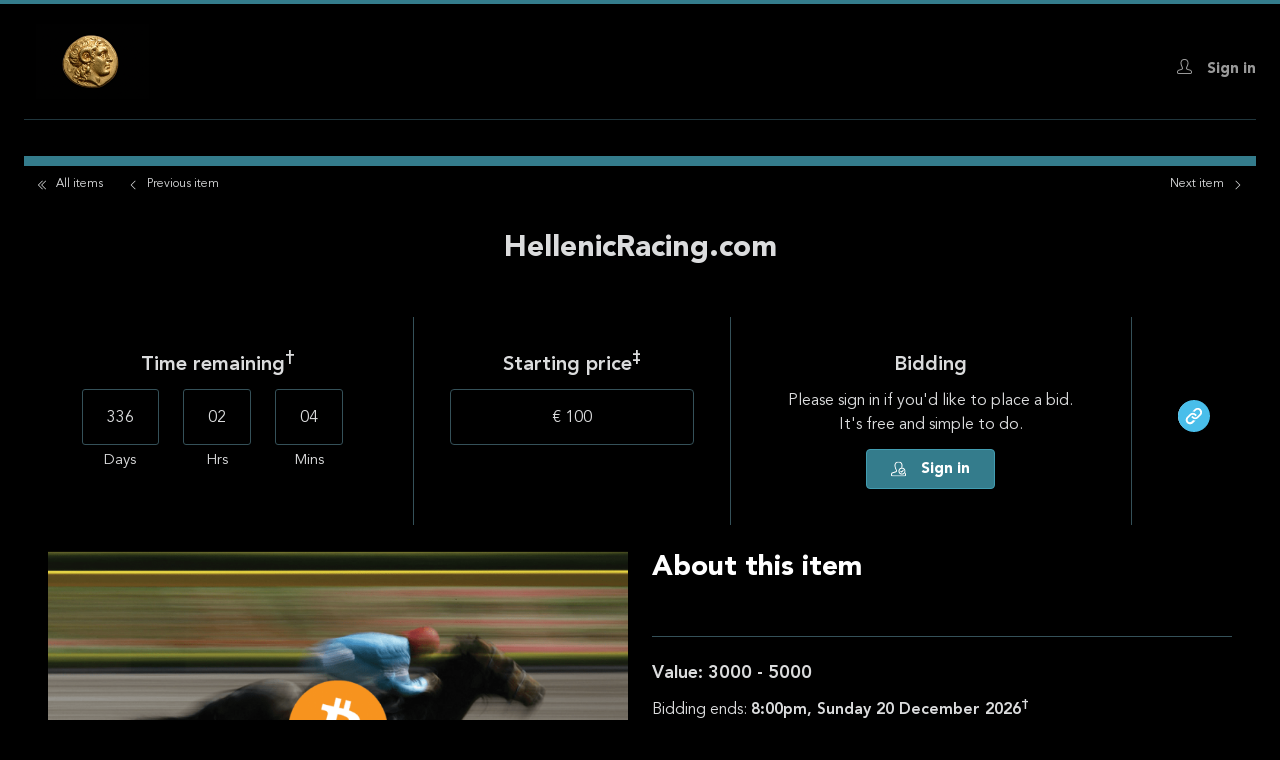

--- FILE ---
content_type: text/html; charset=utf-8
request_url: https://airauctioneer.com/valuable-strategic-domain-name-sale/hellenicracingcom
body_size: 23290
content:
<!doctype html>
<html data-ap_nid="56383" data-theme="dark" data-ui="teal" data-font="lato" data-uid="0" data-entity-id="56742" data-ai-nid="56742" data-pid="52503" data-ap-nid="56383" data-sid="4242" class="no-js" lang="en">
<head>
<meta http-equiv="X-UA-Compatible" content="IE=edge">
<meta name="viewport" content="width=device-width, initial-scale=1.0, maximum-scale=1.0, user-scalable=no">
<meta name="format-detection" content="telephone=no">
<meta name="google-site-verification" content="dnAShmjckzRXU18NrAxNk4c33vIaWTaoemXnqcqNw1U"/>
  <script>
    dataLayer = [{
      'pageCategory': 'auction-item',
      'visitorType': 'anonymous'
    }];
  </script>
  <!--[if IE]><![endif]-->
<meta charset="utf-8" /><script type="text/javascript">(window.NREUM||(NREUM={})).init={ajax:{deny_list:["bam.nr-data.net"]},feature_flags:["soft_nav"]};(window.NREUM||(NREUM={})).loader_config={licenseKey:"4be7196245",applicationID:"301078069",browserID:"301085220"};;/*! For license information please see nr-loader-rum-1.308.0.min.js.LICENSE.txt */
(()=>{var e,t,r={163:(e,t,r)=>{"use strict";r.d(t,{j:()=>E});var n=r(384),i=r(1741);var a=r(2555);r(860).K7.genericEvents;const s="experimental.resources",o="register",c=e=>{if(!e||"string"!=typeof e)return!1;try{document.createDocumentFragment().querySelector(e)}catch{return!1}return!0};var d=r(2614),u=r(944),l=r(8122);const f="[data-nr-mask]",g=e=>(0,l.a)(e,(()=>{const e={feature_flags:[],experimental:{allow_registered_children:!1,resources:!1},mask_selector:"*",block_selector:"[data-nr-block]",mask_input_options:{color:!1,date:!1,"datetime-local":!1,email:!1,month:!1,number:!1,range:!1,search:!1,tel:!1,text:!1,time:!1,url:!1,week:!1,textarea:!1,select:!1,password:!0}};return{ajax:{deny_list:void 0,block_internal:!0,enabled:!0,autoStart:!0},api:{get allow_registered_children(){return e.feature_flags.includes(o)||e.experimental.allow_registered_children},set allow_registered_children(t){e.experimental.allow_registered_children=t},duplicate_registered_data:!1},browser_consent_mode:{enabled:!1},distributed_tracing:{enabled:void 0,exclude_newrelic_header:void 0,cors_use_newrelic_header:void 0,cors_use_tracecontext_headers:void 0,allowed_origins:void 0},get feature_flags(){return e.feature_flags},set feature_flags(t){e.feature_flags=t},generic_events:{enabled:!0,autoStart:!0},harvest:{interval:30},jserrors:{enabled:!0,autoStart:!0},logging:{enabled:!0,autoStart:!0},metrics:{enabled:!0,autoStart:!0},obfuscate:void 0,page_action:{enabled:!0},page_view_event:{enabled:!0,autoStart:!0},page_view_timing:{enabled:!0,autoStart:!0},performance:{capture_marks:!1,capture_measures:!1,capture_detail:!0,resources:{get enabled(){return e.feature_flags.includes(s)||e.experimental.resources},set enabled(t){e.experimental.resources=t},asset_types:[],first_party_domains:[],ignore_newrelic:!0}},privacy:{cookies_enabled:!0},proxy:{assets:void 0,beacon:void 0},session:{expiresMs:d.wk,inactiveMs:d.BB},session_replay:{autoStart:!0,enabled:!1,preload:!1,sampling_rate:10,error_sampling_rate:100,collect_fonts:!1,inline_images:!1,fix_stylesheets:!0,mask_all_inputs:!0,get mask_text_selector(){return e.mask_selector},set mask_text_selector(t){c(t)?e.mask_selector="".concat(t,",").concat(f):""===t||null===t?e.mask_selector=f:(0,u.R)(5,t)},get block_class(){return"nr-block"},get ignore_class(){return"nr-ignore"},get mask_text_class(){return"nr-mask"},get block_selector(){return e.block_selector},set block_selector(t){c(t)?e.block_selector+=",".concat(t):""!==t&&(0,u.R)(6,t)},get mask_input_options(){return e.mask_input_options},set mask_input_options(t){t&&"object"==typeof t?e.mask_input_options={...t,password:!0}:(0,u.R)(7,t)}},session_trace:{enabled:!0,autoStart:!0},soft_navigations:{enabled:!0,autoStart:!0},spa:{enabled:!0,autoStart:!0},ssl:void 0,user_actions:{enabled:!0,elementAttributes:["id","className","tagName","type"]}}})());var p=r(6154),m=r(9324);let h=0;const v={buildEnv:m.F3,distMethod:m.Xs,version:m.xv,originTime:p.WN},b={consented:!1},y={appMetadata:{},get consented(){return this.session?.state?.consent||b.consented},set consented(e){b.consented=e},customTransaction:void 0,denyList:void 0,disabled:!1,harvester:void 0,isolatedBacklog:!1,isRecording:!1,loaderType:void 0,maxBytes:3e4,obfuscator:void 0,onerror:void 0,ptid:void 0,releaseIds:{},session:void 0,timeKeeper:void 0,registeredEntities:[],jsAttributesMetadata:{bytes:0},get harvestCount(){return++h}},_=e=>{const t=(0,l.a)(e,y),r=Object.keys(v).reduce((e,t)=>(e[t]={value:v[t],writable:!1,configurable:!0,enumerable:!0},e),{});return Object.defineProperties(t,r)};var w=r(5701);const x=e=>{const t=e.startsWith("http");e+="/",r.p=t?e:"https://"+e};var R=r(7836),k=r(3241);const A={accountID:void 0,trustKey:void 0,agentID:void 0,licenseKey:void 0,applicationID:void 0,xpid:void 0},S=e=>(0,l.a)(e,A),T=new Set;function E(e,t={},r,s){let{init:o,info:c,loader_config:d,runtime:u={},exposed:l=!0}=t;if(!c){const e=(0,n.pV)();o=e.init,c=e.info,d=e.loader_config}e.init=g(o||{}),e.loader_config=S(d||{}),c.jsAttributes??={},p.bv&&(c.jsAttributes.isWorker=!0),e.info=(0,a.D)(c);const f=e.init,m=[c.beacon,c.errorBeacon];T.has(e.agentIdentifier)||(f.proxy.assets&&(x(f.proxy.assets),m.push(f.proxy.assets)),f.proxy.beacon&&m.push(f.proxy.beacon),e.beacons=[...m],function(e){const t=(0,n.pV)();Object.getOwnPropertyNames(i.W.prototype).forEach(r=>{const n=i.W.prototype[r];if("function"!=typeof n||"constructor"===n)return;let a=t[r];e[r]&&!1!==e.exposed&&"micro-agent"!==e.runtime?.loaderType&&(t[r]=(...t)=>{const n=e[r](...t);return a?a(...t):n})})}(e),(0,n.US)("activatedFeatures",w.B)),u.denyList=[...f.ajax.deny_list||[],...f.ajax.block_internal?m:[]],u.ptid=e.agentIdentifier,u.loaderType=r,e.runtime=_(u),T.has(e.agentIdentifier)||(e.ee=R.ee.get(e.agentIdentifier),e.exposed=l,(0,k.W)({agentIdentifier:e.agentIdentifier,drained:!!w.B?.[e.agentIdentifier],type:"lifecycle",name:"initialize",feature:void 0,data:e.config})),T.add(e.agentIdentifier)}},384:(e,t,r)=>{"use strict";r.d(t,{NT:()=>s,US:()=>u,Zm:()=>o,bQ:()=>d,dV:()=>c,pV:()=>l});var n=r(6154),i=r(1863),a=r(1910);const s={beacon:"bam.nr-data.net",errorBeacon:"bam.nr-data.net"};function o(){return n.gm.NREUM||(n.gm.NREUM={}),void 0===n.gm.newrelic&&(n.gm.newrelic=n.gm.NREUM),n.gm.NREUM}function c(){let e=o();return e.o||(e.o={ST:n.gm.setTimeout,SI:n.gm.setImmediate||n.gm.setInterval,CT:n.gm.clearTimeout,XHR:n.gm.XMLHttpRequest,REQ:n.gm.Request,EV:n.gm.Event,PR:n.gm.Promise,MO:n.gm.MutationObserver,FETCH:n.gm.fetch,WS:n.gm.WebSocket},(0,a.i)(...Object.values(e.o))),e}function d(e,t){let r=o();r.initializedAgents??={},t.initializedAt={ms:(0,i.t)(),date:new Date},r.initializedAgents[e]=t}function u(e,t){o()[e]=t}function l(){return function(){let e=o();const t=e.info||{};e.info={beacon:s.beacon,errorBeacon:s.errorBeacon,...t}}(),function(){let e=o();const t=e.init||{};e.init={...t}}(),c(),function(){let e=o();const t=e.loader_config||{};e.loader_config={...t}}(),o()}},782:(e,t,r)=>{"use strict";r.d(t,{T:()=>n});const n=r(860).K7.pageViewTiming},860:(e,t,r)=>{"use strict";r.d(t,{$J:()=>u,K7:()=>c,P3:()=>d,XX:()=>i,Yy:()=>o,df:()=>a,qY:()=>n,v4:()=>s});const n="events",i="jserrors",a="browser/blobs",s="rum",o="browser/logs",c={ajax:"ajax",genericEvents:"generic_events",jserrors:i,logging:"logging",metrics:"metrics",pageAction:"page_action",pageViewEvent:"page_view_event",pageViewTiming:"page_view_timing",sessionReplay:"session_replay",sessionTrace:"session_trace",softNav:"soft_navigations",spa:"spa"},d={[c.pageViewEvent]:1,[c.pageViewTiming]:2,[c.metrics]:3,[c.jserrors]:4,[c.spa]:5,[c.ajax]:6,[c.sessionTrace]:7,[c.softNav]:8,[c.sessionReplay]:9,[c.logging]:10,[c.genericEvents]:11},u={[c.pageViewEvent]:s,[c.pageViewTiming]:n,[c.ajax]:n,[c.spa]:n,[c.softNav]:n,[c.metrics]:i,[c.jserrors]:i,[c.sessionTrace]:a,[c.sessionReplay]:a,[c.logging]:o,[c.genericEvents]:"ins"}},944:(e,t,r)=>{"use strict";r.d(t,{R:()=>i});var n=r(3241);function i(e,t){"function"==typeof console.debug&&(console.debug("New Relic Warning: https://github.com/newrelic/newrelic-browser-agent/blob/main/docs/warning-codes.md#".concat(e),t),(0,n.W)({agentIdentifier:null,drained:null,type:"data",name:"warn",feature:"warn",data:{code:e,secondary:t}}))}},1687:(e,t,r)=>{"use strict";r.d(t,{Ak:()=>d,Ze:()=>f,x3:()=>u});var n=r(3241),i=r(7836),a=r(3606),s=r(860),o=r(2646);const c={};function d(e,t){const r={staged:!1,priority:s.P3[t]||0};l(e),c[e].get(t)||c[e].set(t,r)}function u(e,t){e&&c[e]&&(c[e].get(t)&&c[e].delete(t),p(e,t,!1),c[e].size&&g(e))}function l(e){if(!e)throw new Error("agentIdentifier required");c[e]||(c[e]=new Map)}function f(e="",t="feature",r=!1){if(l(e),!e||!c[e].get(t)||r)return p(e,t);c[e].get(t).staged=!0,g(e)}function g(e){const t=Array.from(c[e]);t.every(([e,t])=>t.staged)&&(t.sort((e,t)=>e[1].priority-t[1].priority),t.forEach(([t])=>{c[e].delete(t),p(e,t)}))}function p(e,t,r=!0){const s=e?i.ee.get(e):i.ee,c=a.i.handlers;if(!s.aborted&&s.backlog&&c){if((0,n.W)({agentIdentifier:e,type:"lifecycle",name:"drain",feature:t}),r){const e=s.backlog[t],r=c[t];if(r){for(let t=0;e&&t<e.length;++t)m(e[t],r);Object.entries(r).forEach(([e,t])=>{Object.values(t||{}).forEach(t=>{t[0]?.on&&t[0]?.context()instanceof o.y&&t[0].on(e,t[1])})})}}s.isolatedBacklog||delete c[t],s.backlog[t]=null,s.emit("drain-"+t,[])}}function m(e,t){var r=e[1];Object.values(t[r]||{}).forEach(t=>{var r=e[0];if(t[0]===r){var n=t[1],i=e[3],a=e[2];n.apply(i,a)}})}},1738:(e,t,r)=>{"use strict";r.d(t,{U:()=>g,Y:()=>f});var n=r(3241),i=r(9908),a=r(1863),s=r(944),o=r(5701),c=r(3969),d=r(8362),u=r(860),l=r(4261);function f(e,t,r,a){const f=a||r;!f||f[e]&&f[e]!==d.d.prototype[e]||(f[e]=function(){(0,i.p)(c.xV,["API/"+e+"/called"],void 0,u.K7.metrics,r.ee),(0,n.W)({agentIdentifier:r.agentIdentifier,drained:!!o.B?.[r.agentIdentifier],type:"data",name:"api",feature:l.Pl+e,data:{}});try{return t.apply(this,arguments)}catch(e){(0,s.R)(23,e)}})}function g(e,t,r,n,s){const o=e.info;null===r?delete o.jsAttributes[t]:o.jsAttributes[t]=r,(s||null===r)&&(0,i.p)(l.Pl+n,[(0,a.t)(),t,r],void 0,"session",e.ee)}},1741:(e,t,r)=>{"use strict";r.d(t,{W:()=>a});var n=r(944),i=r(4261);class a{#e(e,...t){if(this[e]!==a.prototype[e])return this[e](...t);(0,n.R)(35,e)}addPageAction(e,t){return this.#e(i.hG,e,t)}register(e){return this.#e(i.eY,e)}recordCustomEvent(e,t){return this.#e(i.fF,e,t)}setPageViewName(e,t){return this.#e(i.Fw,e,t)}setCustomAttribute(e,t,r){return this.#e(i.cD,e,t,r)}noticeError(e,t){return this.#e(i.o5,e,t)}setUserId(e,t=!1){return this.#e(i.Dl,e,t)}setApplicationVersion(e){return this.#e(i.nb,e)}setErrorHandler(e){return this.#e(i.bt,e)}addRelease(e,t){return this.#e(i.k6,e,t)}log(e,t){return this.#e(i.$9,e,t)}start(){return this.#e(i.d3)}finished(e){return this.#e(i.BL,e)}recordReplay(){return this.#e(i.CH)}pauseReplay(){return this.#e(i.Tb)}addToTrace(e){return this.#e(i.U2,e)}setCurrentRouteName(e){return this.#e(i.PA,e)}interaction(e){return this.#e(i.dT,e)}wrapLogger(e,t,r){return this.#e(i.Wb,e,t,r)}measure(e,t){return this.#e(i.V1,e,t)}consent(e){return this.#e(i.Pv,e)}}},1863:(e,t,r)=>{"use strict";function n(){return Math.floor(performance.now())}r.d(t,{t:()=>n})},1910:(e,t,r)=>{"use strict";r.d(t,{i:()=>a});var n=r(944);const i=new Map;function a(...e){return e.every(e=>{if(i.has(e))return i.get(e);const t="function"==typeof e?e.toString():"",r=t.includes("[native code]"),a=t.includes("nrWrapper");return r||a||(0,n.R)(64,e?.name||t),i.set(e,r),r})}},2555:(e,t,r)=>{"use strict";r.d(t,{D:()=>o,f:()=>s});var n=r(384),i=r(8122);const a={beacon:n.NT.beacon,errorBeacon:n.NT.errorBeacon,licenseKey:void 0,applicationID:void 0,sa:void 0,queueTime:void 0,applicationTime:void 0,ttGuid:void 0,user:void 0,account:void 0,product:void 0,extra:void 0,jsAttributes:{},userAttributes:void 0,atts:void 0,transactionName:void 0,tNamePlain:void 0};function s(e){try{return!!e.licenseKey&&!!e.errorBeacon&&!!e.applicationID}catch(e){return!1}}const o=e=>(0,i.a)(e,a)},2614:(e,t,r)=>{"use strict";r.d(t,{BB:()=>s,H3:()=>n,g:()=>d,iL:()=>c,tS:()=>o,uh:()=>i,wk:()=>a});const n="NRBA",i="SESSION",a=144e5,s=18e5,o={STARTED:"session-started",PAUSE:"session-pause",RESET:"session-reset",RESUME:"session-resume",UPDATE:"session-update"},c={SAME_TAB:"same-tab",CROSS_TAB:"cross-tab"},d={OFF:0,FULL:1,ERROR:2}},2646:(e,t,r)=>{"use strict";r.d(t,{y:()=>n});class n{constructor(e){this.contextId=e}}},2843:(e,t,r)=>{"use strict";r.d(t,{G:()=>a,u:()=>i});var n=r(3878);function i(e,t=!1,r,i){(0,n.DD)("visibilitychange",function(){if(t)return void("hidden"===document.visibilityState&&e());e(document.visibilityState)},r,i)}function a(e,t,r){(0,n.sp)("pagehide",e,t,r)}},3241:(e,t,r)=>{"use strict";r.d(t,{W:()=>a});var n=r(6154);const i="newrelic";function a(e={}){try{n.gm.dispatchEvent(new CustomEvent(i,{detail:e}))}catch(e){}}},3606:(e,t,r)=>{"use strict";r.d(t,{i:()=>a});var n=r(9908);a.on=s;var i=a.handlers={};function a(e,t,r,a){s(a||n.d,i,e,t,r)}function s(e,t,r,i,a){a||(a="feature"),e||(e=n.d);var s=t[a]=t[a]||{};(s[r]=s[r]||[]).push([e,i])}},3878:(e,t,r)=>{"use strict";function n(e,t){return{capture:e,passive:!1,signal:t}}function i(e,t,r=!1,i){window.addEventListener(e,t,n(r,i))}function a(e,t,r=!1,i){document.addEventListener(e,t,n(r,i))}r.d(t,{DD:()=>a,jT:()=>n,sp:()=>i})},3969:(e,t,r)=>{"use strict";r.d(t,{TZ:()=>n,XG:()=>o,rs:()=>i,xV:()=>s,z_:()=>a});const n=r(860).K7.metrics,i="sm",a="cm",s="storeSupportabilityMetrics",o="storeEventMetrics"},4234:(e,t,r)=>{"use strict";r.d(t,{W:()=>a});var n=r(7836),i=r(1687);class a{constructor(e,t){this.agentIdentifier=e,this.ee=n.ee.get(e),this.featureName=t,this.blocked=!1}deregisterDrain(){(0,i.x3)(this.agentIdentifier,this.featureName)}}},4261:(e,t,r)=>{"use strict";r.d(t,{$9:()=>d,BL:()=>o,CH:()=>g,Dl:()=>_,Fw:()=>y,PA:()=>h,Pl:()=>n,Pv:()=>k,Tb:()=>l,U2:()=>a,V1:()=>R,Wb:()=>x,bt:()=>b,cD:()=>v,d3:()=>w,dT:()=>c,eY:()=>p,fF:()=>f,hG:()=>i,k6:()=>s,nb:()=>m,o5:()=>u});const n="api-",i="addPageAction",a="addToTrace",s="addRelease",o="finished",c="interaction",d="log",u="noticeError",l="pauseReplay",f="recordCustomEvent",g="recordReplay",p="register",m="setApplicationVersion",h="setCurrentRouteName",v="setCustomAttribute",b="setErrorHandler",y="setPageViewName",_="setUserId",w="start",x="wrapLogger",R="measure",k="consent"},5289:(e,t,r)=>{"use strict";r.d(t,{GG:()=>s,Qr:()=>c,sB:()=>o});var n=r(3878),i=r(6389);function a(){return"undefined"==typeof document||"complete"===document.readyState}function s(e,t){if(a())return e();const r=(0,i.J)(e),s=setInterval(()=>{a()&&(clearInterval(s),r())},500);(0,n.sp)("load",r,t)}function o(e){if(a())return e();(0,n.DD)("DOMContentLoaded",e)}function c(e){if(a())return e();(0,n.sp)("popstate",e)}},5607:(e,t,r)=>{"use strict";r.d(t,{W:()=>n});const n=(0,r(9566).bz)()},5701:(e,t,r)=>{"use strict";r.d(t,{B:()=>a,t:()=>s});var n=r(3241);const i=new Set,a={};function s(e,t){const r=t.agentIdentifier;a[r]??={},e&&"object"==typeof e&&(i.has(r)||(t.ee.emit("rumresp",[e]),a[r]=e,i.add(r),(0,n.W)({agentIdentifier:r,loaded:!0,drained:!0,type:"lifecycle",name:"load",feature:void 0,data:e})))}},6154:(e,t,r)=>{"use strict";r.d(t,{OF:()=>c,RI:()=>i,WN:()=>u,bv:()=>a,eN:()=>l,gm:()=>s,mw:()=>o,sb:()=>d});var n=r(1863);const i="undefined"!=typeof window&&!!window.document,a="undefined"!=typeof WorkerGlobalScope&&("undefined"!=typeof self&&self instanceof WorkerGlobalScope&&self.navigator instanceof WorkerNavigator||"undefined"!=typeof globalThis&&globalThis instanceof WorkerGlobalScope&&globalThis.navigator instanceof WorkerNavigator),s=i?window:"undefined"!=typeof WorkerGlobalScope&&("undefined"!=typeof self&&self instanceof WorkerGlobalScope&&self||"undefined"!=typeof globalThis&&globalThis instanceof WorkerGlobalScope&&globalThis),o=Boolean("hidden"===s?.document?.visibilityState),c=/iPad|iPhone|iPod/.test(s.navigator?.userAgent),d=c&&"undefined"==typeof SharedWorker,u=((()=>{const e=s.navigator?.userAgent?.match(/Firefox[/\s](\d+\.\d+)/);Array.isArray(e)&&e.length>=2&&e[1]})(),Date.now()-(0,n.t)()),l=()=>"undefined"!=typeof PerformanceNavigationTiming&&s?.performance?.getEntriesByType("navigation")?.[0]?.responseStart},6389:(e,t,r)=>{"use strict";function n(e,t=500,r={}){const n=r?.leading||!1;let i;return(...r)=>{n&&void 0===i&&(e.apply(this,r),i=setTimeout(()=>{i=clearTimeout(i)},t)),n||(clearTimeout(i),i=setTimeout(()=>{e.apply(this,r)},t))}}function i(e){let t=!1;return(...r)=>{t||(t=!0,e.apply(this,r))}}r.d(t,{J:()=>i,s:()=>n})},6630:(e,t,r)=>{"use strict";r.d(t,{T:()=>n});const n=r(860).K7.pageViewEvent},7699:(e,t,r)=>{"use strict";r.d(t,{It:()=>a,KC:()=>o,No:()=>i,qh:()=>s});var n=r(860);const i=16e3,a=1e6,s="SESSION_ERROR",o={[n.K7.logging]:!0,[n.K7.genericEvents]:!1,[n.K7.jserrors]:!1,[n.K7.ajax]:!1}},7836:(e,t,r)=>{"use strict";r.d(t,{P:()=>o,ee:()=>c});var n=r(384),i=r(8990),a=r(2646),s=r(5607);const o="nr@context:".concat(s.W),c=function e(t,r){var n={},s={},u={},l=!1;try{l=16===r.length&&d.initializedAgents?.[r]?.runtime.isolatedBacklog}catch(e){}var f={on:p,addEventListener:p,removeEventListener:function(e,t){var r=n[e];if(!r)return;for(var i=0;i<r.length;i++)r[i]===t&&r.splice(i,1)},emit:function(e,r,n,i,a){!1!==a&&(a=!0);if(c.aborted&&!i)return;t&&a&&t.emit(e,r,n);var o=g(n);m(e).forEach(e=>{e.apply(o,r)});var d=v()[s[e]];d&&d.push([f,e,r,o]);return o},get:h,listeners:m,context:g,buffer:function(e,t){const r=v();if(t=t||"feature",f.aborted)return;Object.entries(e||{}).forEach(([e,n])=>{s[n]=t,t in r||(r[t]=[])})},abort:function(){f._aborted=!0,Object.keys(f.backlog).forEach(e=>{delete f.backlog[e]})},isBuffering:function(e){return!!v()[s[e]]},debugId:r,backlog:l?{}:t&&"object"==typeof t.backlog?t.backlog:{},isolatedBacklog:l};return Object.defineProperty(f,"aborted",{get:()=>{let e=f._aborted||!1;return e||(t&&(e=t.aborted),e)}}),f;function g(e){return e&&e instanceof a.y?e:e?(0,i.I)(e,o,()=>new a.y(o)):new a.y(o)}function p(e,t){n[e]=m(e).concat(t)}function m(e){return n[e]||[]}function h(t){return u[t]=u[t]||e(f,t)}function v(){return f.backlog}}(void 0,"globalEE"),d=(0,n.Zm)();d.ee||(d.ee=c)},8122:(e,t,r)=>{"use strict";r.d(t,{a:()=>i});var n=r(944);function i(e,t){try{if(!e||"object"!=typeof e)return(0,n.R)(3);if(!t||"object"!=typeof t)return(0,n.R)(4);const r=Object.create(Object.getPrototypeOf(t),Object.getOwnPropertyDescriptors(t)),a=0===Object.keys(r).length?e:r;for(let s in a)if(void 0!==e[s])try{if(null===e[s]){r[s]=null;continue}Array.isArray(e[s])&&Array.isArray(t[s])?r[s]=Array.from(new Set([...e[s],...t[s]])):"object"==typeof e[s]&&"object"==typeof t[s]?r[s]=i(e[s],t[s]):r[s]=e[s]}catch(e){r[s]||(0,n.R)(1,e)}return r}catch(e){(0,n.R)(2,e)}}},8362:(e,t,r)=>{"use strict";r.d(t,{d:()=>a});var n=r(9566),i=r(1741);class a extends i.W{agentIdentifier=(0,n.LA)(16)}},8374:(e,t,r)=>{r.nc=(()=>{try{return document?.currentScript?.nonce}catch(e){}return""})()},8990:(e,t,r)=>{"use strict";r.d(t,{I:()=>i});var n=Object.prototype.hasOwnProperty;function i(e,t,r){if(n.call(e,t))return e[t];var i=r();if(Object.defineProperty&&Object.keys)try{return Object.defineProperty(e,t,{value:i,writable:!0,enumerable:!1}),i}catch(e){}return e[t]=i,i}},9324:(e,t,r)=>{"use strict";r.d(t,{F3:()=>i,Xs:()=>a,xv:()=>n});const n="1.308.0",i="PROD",a="CDN"},9566:(e,t,r)=>{"use strict";r.d(t,{LA:()=>o,bz:()=>s});var n=r(6154);const i="xxxxxxxx-xxxx-4xxx-yxxx-xxxxxxxxxxxx";function a(e,t){return e?15&e[t]:16*Math.random()|0}function s(){const e=n.gm?.crypto||n.gm?.msCrypto;let t,r=0;return e&&e.getRandomValues&&(t=e.getRandomValues(new Uint8Array(30))),i.split("").map(e=>"x"===e?a(t,r++).toString(16):"y"===e?(3&a()|8).toString(16):e).join("")}function o(e){const t=n.gm?.crypto||n.gm?.msCrypto;let r,i=0;t&&t.getRandomValues&&(r=t.getRandomValues(new Uint8Array(e)));const s=[];for(var o=0;o<e;o++)s.push(a(r,i++).toString(16));return s.join("")}},9908:(e,t,r)=>{"use strict";r.d(t,{d:()=>n,p:()=>i});var n=r(7836).ee.get("handle");function i(e,t,r,i,a){a?(a.buffer([e],i),a.emit(e,t,r)):(n.buffer([e],i),n.emit(e,t,r))}}},n={};function i(e){var t=n[e];if(void 0!==t)return t.exports;var a=n[e]={exports:{}};return r[e](a,a.exports,i),a.exports}i.m=r,i.d=(e,t)=>{for(var r in t)i.o(t,r)&&!i.o(e,r)&&Object.defineProperty(e,r,{enumerable:!0,get:t[r]})},i.f={},i.e=e=>Promise.all(Object.keys(i.f).reduce((t,r)=>(i.f[r](e,t),t),[])),i.u=e=>"nr-rum-1.308.0.min.js",i.o=(e,t)=>Object.prototype.hasOwnProperty.call(e,t),e={},t="NRBA-1.308.0.PROD:",i.l=(r,n,a,s)=>{if(e[r])e[r].push(n);else{var o,c;if(void 0!==a)for(var d=document.getElementsByTagName("script"),u=0;u<d.length;u++){var l=d[u];if(l.getAttribute("src")==r||l.getAttribute("data-webpack")==t+a){o=l;break}}if(!o){c=!0;var f={296:"sha512-+MIMDsOcckGXa1EdWHqFNv7P+JUkd5kQwCBr3KE6uCvnsBNUrdSt4a/3/L4j4TxtnaMNjHpza2/erNQbpacJQA=="};(o=document.createElement("script")).charset="utf-8",i.nc&&o.setAttribute("nonce",i.nc),o.setAttribute("data-webpack",t+a),o.src=r,0!==o.src.indexOf(window.location.origin+"/")&&(o.crossOrigin="anonymous"),f[s]&&(o.integrity=f[s])}e[r]=[n];var g=(t,n)=>{o.onerror=o.onload=null,clearTimeout(p);var i=e[r];if(delete e[r],o.parentNode&&o.parentNode.removeChild(o),i&&i.forEach(e=>e(n)),t)return t(n)},p=setTimeout(g.bind(null,void 0,{type:"timeout",target:o}),12e4);o.onerror=g.bind(null,o.onerror),o.onload=g.bind(null,o.onload),c&&document.head.appendChild(o)}},i.r=e=>{"undefined"!=typeof Symbol&&Symbol.toStringTag&&Object.defineProperty(e,Symbol.toStringTag,{value:"Module"}),Object.defineProperty(e,"__esModule",{value:!0})},i.p="https://js-agent.newrelic.com/",(()=>{var e={374:0,840:0};i.f.j=(t,r)=>{var n=i.o(e,t)?e[t]:void 0;if(0!==n)if(n)r.push(n[2]);else{var a=new Promise((r,i)=>n=e[t]=[r,i]);r.push(n[2]=a);var s=i.p+i.u(t),o=new Error;i.l(s,r=>{if(i.o(e,t)&&(0!==(n=e[t])&&(e[t]=void 0),n)){var a=r&&("load"===r.type?"missing":r.type),s=r&&r.target&&r.target.src;o.message="Loading chunk "+t+" failed: ("+a+": "+s+")",o.name="ChunkLoadError",o.type=a,o.request=s,n[1](o)}},"chunk-"+t,t)}};var t=(t,r)=>{var n,a,[s,o,c]=r,d=0;if(s.some(t=>0!==e[t])){for(n in o)i.o(o,n)&&(i.m[n]=o[n]);if(c)c(i)}for(t&&t(r);d<s.length;d++)a=s[d],i.o(e,a)&&e[a]&&e[a][0](),e[a]=0},r=self["webpackChunk:NRBA-1.308.0.PROD"]=self["webpackChunk:NRBA-1.308.0.PROD"]||[];r.forEach(t.bind(null,0)),r.push=t.bind(null,r.push.bind(r))})(),(()=>{"use strict";i(8374);var e=i(8362),t=i(860);const r=Object.values(t.K7);var n=i(163);var a=i(9908),s=i(1863),o=i(4261),c=i(1738);var d=i(1687),u=i(4234),l=i(5289),f=i(6154),g=i(944),p=i(384);const m=e=>f.RI&&!0===e?.privacy.cookies_enabled;function h(e){return!!(0,p.dV)().o.MO&&m(e)&&!0===e?.session_trace.enabled}var v=i(6389),b=i(7699);class y extends u.W{constructor(e,t){super(e.agentIdentifier,t),this.agentRef=e,this.abortHandler=void 0,this.featAggregate=void 0,this.loadedSuccessfully=void 0,this.onAggregateImported=new Promise(e=>{this.loadedSuccessfully=e}),this.deferred=Promise.resolve(),!1===e.init[this.featureName].autoStart?this.deferred=new Promise((t,r)=>{this.ee.on("manual-start-all",(0,v.J)(()=>{(0,d.Ak)(e.agentIdentifier,this.featureName),t()}))}):(0,d.Ak)(e.agentIdentifier,t)}importAggregator(e,t,r={}){if(this.featAggregate)return;const n=async()=>{let n;await this.deferred;try{if(m(e.init)){const{setupAgentSession:t}=await i.e(296).then(i.bind(i,3305));n=t(e)}}catch(e){(0,g.R)(20,e),this.ee.emit("internal-error",[e]),(0,a.p)(b.qh,[e],void 0,this.featureName,this.ee)}try{if(!this.#t(this.featureName,n,e.init))return(0,d.Ze)(this.agentIdentifier,this.featureName),void this.loadedSuccessfully(!1);const{Aggregate:i}=await t();this.featAggregate=new i(e,r),e.runtime.harvester.initializedAggregates.push(this.featAggregate),this.loadedSuccessfully(!0)}catch(e){(0,g.R)(34,e),this.abortHandler?.(),(0,d.Ze)(this.agentIdentifier,this.featureName,!0),this.loadedSuccessfully(!1),this.ee&&this.ee.abort()}};f.RI?(0,l.GG)(()=>n(),!0):n()}#t(e,r,n){if(this.blocked)return!1;switch(e){case t.K7.sessionReplay:return h(n)&&!!r;case t.K7.sessionTrace:return!!r;default:return!0}}}var _=i(6630),w=i(2614),x=i(3241);class R extends y{static featureName=_.T;constructor(e){var t;super(e,_.T),this.setupInspectionEvents(e.agentIdentifier),t=e,(0,c.Y)(o.Fw,function(e,r){"string"==typeof e&&("/"!==e.charAt(0)&&(e="/"+e),t.runtime.customTransaction=(r||"http://custom.transaction")+e,(0,a.p)(o.Pl+o.Fw,[(0,s.t)()],void 0,void 0,t.ee))},t),this.importAggregator(e,()=>i.e(296).then(i.bind(i,3943)))}setupInspectionEvents(e){const t=(t,r)=>{t&&(0,x.W)({agentIdentifier:e,timeStamp:t.timeStamp,loaded:"complete"===t.target.readyState,type:"window",name:r,data:t.target.location+""})};(0,l.sB)(e=>{t(e,"DOMContentLoaded")}),(0,l.GG)(e=>{t(e,"load")}),(0,l.Qr)(e=>{t(e,"navigate")}),this.ee.on(w.tS.UPDATE,(t,r)=>{(0,x.W)({agentIdentifier:e,type:"lifecycle",name:"session",data:r})})}}class k extends e.d{constructor(e){var t;(super(),f.gm)?(this.features={},(0,p.bQ)(this.agentIdentifier,this),this.desiredFeatures=new Set(e.features||[]),this.desiredFeatures.add(R),(0,n.j)(this,e,e.loaderType||"agent"),t=this,(0,c.Y)(o.cD,function(e,r,n=!1){if("string"==typeof e){if(["string","number","boolean"].includes(typeof r)||null===r)return(0,c.U)(t,e,r,o.cD,n);(0,g.R)(40,typeof r)}else(0,g.R)(39,typeof e)},t),function(e){(0,c.Y)(o.Dl,function(t,r=!1){if("string"!=typeof t&&null!==t)return void(0,g.R)(41,typeof t);const n=e.info.jsAttributes["enduser.id"];r&&null!=n&&n!==t?(0,a.p)(o.Pl+"setUserIdAndResetSession",[t],void 0,"session",e.ee):(0,c.U)(e,"enduser.id",t,o.Dl,!0)},e)}(this),function(e){(0,c.Y)(o.nb,function(t){if("string"==typeof t||null===t)return(0,c.U)(e,"application.version",t,o.nb,!1);(0,g.R)(42,typeof t)},e)}(this),function(e){(0,c.Y)(o.d3,function(){e.ee.emit("manual-start-all")},e)}(this),function(e){(0,c.Y)(o.Pv,function(t=!0){if("boolean"==typeof t){if((0,a.p)(o.Pl+o.Pv,[t],void 0,"session",e.ee),e.runtime.consented=t,t){const t=e.features.page_view_event;t.onAggregateImported.then(e=>{const r=t.featAggregate;e&&!r.sentRum&&r.sendRum()})}}else(0,g.R)(65,typeof t)},e)}(this),this.run()):(0,g.R)(21)}get config(){return{info:this.info,init:this.init,loader_config:this.loader_config,runtime:this.runtime}}get api(){return this}run(){try{const e=function(e){const t={};return r.forEach(r=>{t[r]=!!e[r]?.enabled}),t}(this.init),n=[...this.desiredFeatures];n.sort((e,r)=>t.P3[e.featureName]-t.P3[r.featureName]),n.forEach(r=>{if(!e[r.featureName]&&r.featureName!==t.K7.pageViewEvent)return;if(r.featureName===t.K7.spa)return void(0,g.R)(67);const n=function(e){switch(e){case t.K7.ajax:return[t.K7.jserrors];case t.K7.sessionTrace:return[t.K7.ajax,t.K7.pageViewEvent];case t.K7.sessionReplay:return[t.K7.sessionTrace];case t.K7.pageViewTiming:return[t.K7.pageViewEvent];default:return[]}}(r.featureName).filter(e=>!(e in this.features));n.length>0&&(0,g.R)(36,{targetFeature:r.featureName,missingDependencies:n}),this.features[r.featureName]=new r(this)})}catch(e){(0,g.R)(22,e);for(const e in this.features)this.features[e].abortHandler?.();const t=(0,p.Zm)();delete t.initializedAgents[this.agentIdentifier]?.features,delete this.sharedAggregator;return t.ee.get(this.agentIdentifier).abort(),!1}}}var A=i(2843),S=i(782);class T extends y{static featureName=S.T;constructor(e){super(e,S.T),f.RI&&((0,A.u)(()=>(0,a.p)("docHidden",[(0,s.t)()],void 0,S.T,this.ee),!0),(0,A.G)(()=>(0,a.p)("winPagehide",[(0,s.t)()],void 0,S.T,this.ee)),this.importAggregator(e,()=>i.e(296).then(i.bind(i,2117))))}}var E=i(3969);class I extends y{static featureName=E.TZ;constructor(e){super(e,E.TZ),f.RI&&document.addEventListener("securitypolicyviolation",e=>{(0,a.p)(E.xV,["Generic/CSPViolation/Detected"],void 0,this.featureName,this.ee)}),this.importAggregator(e,()=>i.e(296).then(i.bind(i,9623)))}}new k({features:[R,T,I],loaderType:"lite"})})()})();</script>
<link rel="shortcut icon" href="https://airauctioneer.com/misc/favicon.ico" type="image/vnd.microsoft.icon" />
<link rel="canonical" href="https://airauctioneer.com/valuable-strategic-domain-name-sale/hellenicracingcom" />
<link rel="shortlink" href="https://airauctioneer.com/node/56742" />
<meta property="og:site_name" content="AirAuctioneer" />
<meta property="og:type" content="product" />
<meta property="og:url" content="https://airauctioneer.com/valuable-strategic-domain-name-sale/hellenicracingcom" />
<meta property="og:title" content="HellenicRacing.com" />
<meta property="og:updated_time" content="2025-12-14T20:45:38+00:00" />
<meta property="og:image" content="https://airauctioneer-live.s3.us-west-1.amazonaws.com/u57214/auction-item-images/bitcoin_horse__1.png" />
<meta name="twitter:card" content="summary" />
<meta name="twitter:image" content="https://airauctioneer-live.s3.us-west-1.amazonaws.com/u57214/auction-item-images/bitcoin_horse__1.png" />
<meta property="article:published_time" content="2021-04-04T09:59:57+00:00" />
<meta property="article:modified_time" content="2025-12-14T20:45:38+00:00" />
<title>HellenicRacing.com | AirAuctioneer</title>
<script>var d=document,c=d.documentElement.classList,i=d.createElement('input'),t='t';c.remove('no-js');c.add('js');i.setAttribute('type','datetime-local');i.setAttribute('value', t);if(i.value!==t)c.add('has-date');</script>
<script>window.WebFontConfig={custom:{families:["AvenirLTPro-Book","AvenirLTPro-Medium","AvenirLTPro-Heavy","AvenirLTPro-Black"]},timeout:3000,active:function(){window.fontsActiveInterval=setInterval(function(){Drupal&&Drupal.behaviors&&Drupal.behaviors.airt&&Drupal.behaviors.airt.fontsActive()},100)}};</script>
<link rel="preload" as="script" href="//ajax.googleapis.com/ajax/libs/webfont/1.6.26/webfont.js"/>
<script async src="//ajax.googleapis.com/ajax/libs/webfont/1.6.26/webfont.js"></script>
<link rel="apple-touch-icon" sizes="180x180" href="/assets/images/favicons/apple-touch-icon.png">
<link rel="icon" type="image/png" sizes="32x32" href="/assets/images/favicons/favicon-32x32.png">
<link rel="icon" type="image/png" sizes="16x16" href="/assets/images/favicons/favicon-16x16.png">
<link rel="manifest" href="/assets/images/favicons/site.webmanifest">
<link rel="mask-icon" href="/assets/images/favicons/safari-pinned-tab.svg" color="#49beea">
<link rel="shortcut icon" href="/assets/images/favicons/favicon.ico">
<meta name="msapplication-TileColor" content="#355159">
<meta name="msapplication-config" content="/assets/images/favicons/browserconfig.xml">
<meta name="theme-color" content="#ffffff">
<link rel="stylesheet" href="https://airauctioneer.com/sites/default/files/advagg_css/css__O3QzMqz3dLZSdoGrpGzr0dcU9J0NcNQH3oxfu4czl7Q__J0BBnra9ihymTPWtT5x-wyAbRH_7L-F4uPK9IWefOKg__lvVyayIsDdPIiZjIVZGSEm_toh-ShgI-SETtnKaZvKk.css" media="all" />
<link rel="stylesheet" href="https://fonts.googleapis.com/css2?family=Dosis:wght@300;400;600;700&amp;family=Lato:wght@300;400;600;700&amp;family=Nunito:wght@300;400;600;700&amp;family=Open+Sans:wght@300;400;600;700&amp;family=Roboto:wght@300;400;600;700&amp;family=Roboto+Slab:wght@300;400;600;700&amp;display=swap" media="all" />
<style media="all">
/* <![CDATA[ */
.grecaptcha-badge{display:none!important}
/* ]]> */
</style>
<link rel="stylesheet" href="https://airauctioneer.com/sites/default/files/advagg_css/css__bYbDc5mxX3u230x2Y4gG2ccrtsBjv1ck_LeiT5toID8__31ts-Q-62PoxsDaSGaHdhAkK5o8d-CNGGqkUzO4yGPk__lvVyayIsDdPIiZjIVZGSEm_toh-ShgI-SETtnKaZvKk.css" media="all" />
<script src="https://airauctioneer.com/sites/default/files/advagg_js/js__cMO9RINp7meTLMtdxR-1KbUpY_tdY3HzE4UGmLS3QYE__FHbTXwf74mBmNCl_DptZjIDWAZhRjGIYMEkz1-gDGzQ__lvVyayIsDdPIiZjIVZGSEm_toh-ShgI-SETtnKaZvKk.js" defer="defer"></script>
<script src="https://airauctioneer.com/sites/default/files/advagg_js/js__jk6VXUbzJzg4LbIo20A6n7prvO1-NFc26guIHRP6us4__BN2pvd9Cn8EErUhrVCdi0K5A69K2ylE9F1aMbFeiN0g__lvVyayIsDdPIiZjIVZGSEm_toh-ShgI-SETtnKaZvKk.js"></script>
<script>
document.createElement( "picture" );
</script>
<script>
jQuery.migrateMute=true;jQuery.migrateTrace=false;
</script>
<script src="https://airauctioneer.com/sites/default/files/advagg_js/js__Pic9OIprP45ViRE9SlYaiIE_WRtU34WdUYlL7AtPuhg__UMBiLeh5YEZ6kF-u_gt5R3yBe2PZ7MTRDmknrUASn6c__lvVyayIsDdPIiZjIVZGSEm_toh-ShgI-SETtnKaZvKk.js"></script>
<script defer="defer" src="https://cdn.cookielaw.org/consent/2a7245e3-8b8b-4a4a-8781-ec4414323327.js"></script>
<script defer="defer" src="https://www.google.com/recaptcha/enterprise.js?render=6Lf0fkMdAAAAAN3hlcmdCxQyjS5vWYi6nkp2EUrz"></script>
<script src="https://airauctioneer.com/sites/default/files/advagg_js/js__IsGft6ggHhkzBpPC2HOHpi-cEz0KMcXwuTX7QSysQ0w__M-16Pfa6S6XtrEh95QjPIDr6Oeo-Smrc6zIJdGSdkEM__lvVyayIsDdPIiZjIVZGSEm_toh-ShgI-SETtnKaZvKk.js"></script>
<script>
jQuery.extend(Drupal.settings, {"basePath":"\/","pathPrefix":"","setHasJsCookie":1,"ajaxPageState":{"theme":"airt","theme_token":"Mj_JREn3OcQ10uDaDl5hxpg2tv_YpoblurIq7KPMKo8","jquery_version":"1.12","jquery_version_token":"C_Y1RlZOaJB6FzrsjG5_J6xXJVrWyKGSB6D2kZknU54","css":{"sites\/all\/modules\/contrib\/picture\/picture_wysiwyg.css":1,"sites\/all\/modules\/contrib\/ckeditor\/css\/ckeditor.css":1,"sites\/all\/modules\/contrib\/ctools\/css\/ctools.css":1,"sites\/all\/libraries\/slick-carousel\/slick\/slick.css":1,"https:\/\/fonts.googleapis.com\/css2?family=Dosis:wght@300;400;600;700\u0026family=Lato:wght@300;400;600;700\u0026family=Nunito:wght@300;400;600;700\u0026family=Open+Sans:wght@300;400;600;700\u0026family=Roboto:wght@300;400;600;700\u0026family=Roboto+Slab:wght@300;400;600;700\u0026display=swap":1,"sites\/all\/themes\/custom\/airt\/assets\/build\/css\/style.css":1},"js":{"sites\/all\/modules\/contrib\/picture\/picturefill\/picturefill.min.js":1,"sites\/all\/modules\/contrib\/picture\/picture.min.js":1,"sites\/all\/modules\/custom\/clientside_validation\/js\/clientside_validation.ie8.js":1,"sites\/all\/modules\/custom\/clientside_validation\/js\/clientside_validation.js":1,"sites\/all\/themes\/custom\/airt\/assets\/build\/scripts\/js\/airt.js":1,"sites\/all\/themes\/custom\/airt\/assets\/build\/scripts\/js\/plugins\/jquery.equalize-heights.js":1,"https:\/\/airauctioneer.com\/sites\/default\/files\/google_tag\/airauctioneer\/google_tag.script.js":1,"sites\/all\/modules\/contrib\/jquery_update\/replace\/jquery\/1.12\/jquery.js":1,"sites\/all\/modules\/contrib\/jquery_update\/replace\/jquery-migrate\/1\/jquery-migrate.js":1,"misc\/jquery-extend-3.4.0.js":1,"misc\/jquery-html-prefilter-3.5.0-backport.js":1,"misc\/jquery.once.js":1,"misc\/drupal.js":1,"sites\/all\/modules\/contrib\/jquery_update\/js\/jquery_browser.js":1,"sites\/all\/modules\/contrib\/jquery_update\/replace\/ui\/ui\/jquery.ui.core.js":1,"sites\/all\/modules\/contrib\/jquery_update\/replace\/ui\/ui\/jquery.ui.widget.js":1,"sites\/all\/modules\/contrib\/jquery_update\/replace\/ui\/external\/jquery.cookie.js":1,"sites\/all\/modules\/contrib\/jquery_update\/replace\/jquery.form\/4\/jquery.form.js":1,"misc\/form-single-submit.js":1,"misc\/form.js":1,"sites\/all\/themes\/custom\/airt\/assets\/build\/scripts\/js\/misc\/_ajax.js":1,"sites\/all\/modules\/contrib\/entityreference\/js\/entityreference.js":1,"sites\/all\/themes\/custom\/airt\/assets\/build\/scripts\/js\/misc\/_progress.js":1,"sites\/all\/modules\/contrib\/ctools\/js\/ajax-responder.js":1,"sites\/all\/modules\/contrib\/ctools\/js\/auto-submit.js":1,"sites\/all\/themes\/custom\/airt\/assets\/build\/scripts\/js\/modules\/views_load_more\/_views_load_more.js":1,"sites\/all\/modules\/contrib\/views\/js\/base.js":1,"sites\/all\/themes\/custom\/airt\/assets\/build\/scripts\/js\/modules\/views\/js\/_ajax_view.js":1,"sites\/all\/themes\/custom\/airt\/assets\/build\/scripts\/js\/modules\/views_refresh\/_views_refresh.js":1,"sites\/all\/modules\/custom\/clientside_validation\/plugins\/validator\/js\/blacklist.cv.js":1,"sites\/all\/modules\/custom\/clientside_validation\/clientside_validation_elements\/plugins\/validator\/js\/min_max.cv.js":1,"sites\/all\/libraries\/jquery-validation\/dist\/jquery.validate.js":1,"sites\/all\/libraries\/jquery-validation\/dist\/additional-methods.js":1,"sites\/all\/modules\/custom\/air\/modules\/air_jstimer\/jstimer.js":1,"sites\/all\/libraries\/bootstrap\/js\/collapse.js":1,"sites\/all\/libraries\/bootstrap\/js\/dropdown.js":1,"sites\/all\/libraries\/bootstrap\/js\/transition.js":1,"sites\/all\/libraries\/bootstrap-dropdown-hover\/.\/dist\/jquery.bootstrap-dropdown-hover.js":1,"sites\/all\/libraries\/df-visible\/jquery.visible.js":1,"sites\/all\/libraries\/fancybox\/dist\/jquery.fancybox.js":1,"sites\/all\/libraries\/iCheck\/icheck.js":1,"sites\/all\/libraries\/imagesloaded\/imagesloaded.pkgd.js":1,"sites\/all\/libraries\/jquery.scrollTo\/jquery.scrollTo.js":1,"sites\/all\/libraries\/jquery.selectBoxIt\/src\/javascripts\/jquery.selectBoxIt.js":1,"sites\/all\/libraries\/js-cookie\/src\/js.cookie.js":1,"sites\/all\/libraries\/mousetrap\/mousetrap.js":1,"sites\/all\/libraries\/slick-carousel\/slick\/slick.js":1,"sites\/all\/libraries\/svgxuse\/svgxuse.js":1,"sites\/all\/libraries\/jquery-throttle-debounce\/jquery.ba-throttle-debounce.min.js":1,"https:\/\/cdn.cookielaw.org\/consent\/2a7245e3-8b8b-4a4a-8781-ec4414323327.js":1,"https:\/\/www.google.com\/recaptcha\/enterprise.js?render=6Lf0fkMdAAAAAN3hlcmdCxQyjS5vWYi6nkp2EUrz":1,"sites\/all\/themes\/custom\/airt\/assets\/build\/scripts\/js\/MyFonts.js":1}},"urlIsAjaxTrusted":{"\/valuable-strategic-domain-name-sale\/hellenicracingcom":true,"\/views\/ajax":true},"airt":{"polls":{"ap-56383":{"apNid":"56383","method":"GET","event":"refresh","selector":"#node-56742","url":"\/valuable-strategic-domain-name-sale\/hellenicracingcom\/refresh","interval":5}},"logFileURLs":{"ap-56383":"https:\/\/airauctioneer.com\/sites\/default\/files\/logs\/56383.js"},"liveDataMappings":{"updated":0,"price":1,"bid-count":2,"bidder-count":3,"leader":4,"attr_data-leader":5,"expiry-formatted":7,"attr_data-unmet-reserve":8,"attr_data-bought-now":9,"attr_data-expiry":6,"label":1,"amount":2,"auction":3,"donations":4,"next_expiry_label":5,"attr_data-next-expiry":6},"breakpoints":{"lg":"90","md":"60","mlg":"75","sm":"30"},"svgDefs":"\/assets\/symbols\/symbol-defs-06e142b2b5.svg","uiMessageFadeDelay":1500,"gRecaptcha":{"siteKey":"6Lf0fkMdAAAAAN3hlcmdCxQyjS5vWYi6nkp2EUrz"},"imagePath":"\/assets\/images","environment":"live","sessionID":"SSESS34be42129b9aa134d54b6754c1c000b9"},"air":{"userBidItems":[],"uid":0,"rid":"[1]","hasFieldHelp":true},"views":{"ajax_path":"\/views\/ajax","ajaxViews":{"views_dom_id:9f719d6dd76a5696c9aee06e679d545e":{"view_name":"air_auction_bids","view_display_id":"auction_item_bids_list","view_args":"56742","view_path":"node\/56742","view_base_path":"auction-bids\/%\/download","view_dom_id":"9f719d6dd76a5696c9aee06e679d545e","pager_element":0}}},"better_exposed_filters":{"views":{"air_auction_bids":{"displays":{"auction_item_bids_list":{"filters":[]}}}}},"viewsRefresh":{"9f719d6dd76a5696c9aee06e679d545e":""},"clientsideValidation":[],"languagePrefix":""});
</script>
  </head>
<body class="c-viewport c-page c-page--ai-full" >
  <noscript aria-hidden="true"><iframe src="https://www.googletagmanager.com/ns.html?id=GTM-PKQSSZH" height="0" width="0" style="display:none;visibility:hidden"></iframe></noscript>
    <svg aria-hidden="true" style="position: absolute; width: 0; height: 0; overflow: hidden;" version="1.1" xmlns="http://www.w3.org/2000/svg"><defs><filter id='color-blue' color-interpolation-filters='sRGB'><feColorMatrix type='matrix' values='0 0 0 0 0.286  0 0 0 0 0.745  0 0 0 0 0.918  0 0 0 1 0'></feColorMatrix></filter><filter id='logo-blue' color-interpolation-filters='sRGB'><feColorMatrix type='matrix' values='-0.074 0 0 0 0.286  -0.427 0 0 0 0.745  -0.569 0 0 0 0.918  0 0 0 1 0'></feColorMatrix></filter><filter id='logo-white-blue' color-interpolation-filters='sRGB'><feColorMatrix type='matrix' values='0.714 0 0 0 0.286  0.255 0 0 0 0.745  0.082 0 0 0 0.918  0 0 0 1 0'></feColorMatrix></filter><filter id='color-teal' color-interpolation-filters='sRGB'><feColorMatrix type='matrix' values='0 0 0 0 0.204  0 0 0 0 0.486  0 0 0 0 0.549  0 0 0 1 0'></feColorMatrix></filter><filter id='logo-teal' color-interpolation-filters='sRGB'><feColorMatrix type='matrix' values='0.008 0 0 0 0.204  -0.168 0 0 0 0.486  -0.2 0 0 0 0.549  0 0 0 1 0'></feColorMatrix></filter><filter id='logo-white-teal' color-interpolation-filters='sRGB'><feColorMatrix type='matrix' values='0.796 0 0 0 0.204  0.514 0 0 0 0.486  0.451 0 0 0 0.549  0 0 0 1 0'></feColorMatrix></filter><filter id='color-green' color-interpolation-filters='sRGB'><feColorMatrix type='matrix' values='0 0 0 0 0.518  0 0 0 0 0.78  0 0 0 0 0.659  0 0 0 1 0'></feColorMatrix></filter><filter id='logo-green' color-interpolation-filters='sRGB'><feColorMatrix type='matrix' values='-0.306 0 0 0 0.518  -0.462 0 0 0 0.78  -0.31 0 0 0 0.659  0 0 0 1 0'></feColorMatrix></filter><filter id='logo-white-green' color-interpolation-filters='sRGB'><feColorMatrix type='matrix' values='0.482 0 0 0 0.518  0.22 0 0 0 0.78  0.341 0 0 0 0.659  0 0 0 1 0'></feColorMatrix></filter><filter id='color-black' color-interpolation-filters='sRGB'><feColorMatrix type='matrix' values='0 0 0 0 0  0 0 0 0 0  0 0 0 0 0  0 0 0 1 0'></feColorMatrix></filter><filter id='logo-black' color-interpolation-filters='sRGB'><feColorMatrix type='matrix' values='0.212 0 0 0 0  0.318 0 0 0 0  0.349 0 0 0 0  0 0 0 1 0'></feColorMatrix></filter><filter id='logo-white-black' color-interpolation-filters='sRGB'><feColorMatrix type='matrix' values='1 0 0 0 0  1 0 0 0 0  1 0 0 0 0  0 0 0 1 0'></feColorMatrix></filter><filter id='color-gold' color-interpolation-filters='sRGB'><feColorMatrix type='matrix' values='0 0 0 0 0.851  0 0 0 0 0.718  0 0 0 0 0.188  0 0 0 1 0'></feColorMatrix></filter><filter id='logo-gold' color-interpolation-filters='sRGB'><feColorMatrix type='matrix' values='-0.639 0 0 0 0.851  -0.4 0 0 0 0.718  0.161 0 0 0 0.188  0 0 0 1 0'></feColorMatrix></filter><filter id='logo-white-gold' color-interpolation-filters='sRGB'><feColorMatrix type='matrix' values='0.149 0 0 0 0.851  0.282 0 0 0 0.718  0.812 0 0 0 0.188  0 0 0 1 0'></feColorMatrix></filter><filter id='color-blue-black' color-interpolation-filters='sRGB'><feColorMatrix type='matrix' values='0 0 0 0 0.212  0 0 0 0 0.318  0 0 0 0 0.349  0 0 0 1 0'></feColorMatrix></filter><filter id='logo-blue-black' color-interpolation-filters='sRGB'><feColorMatrix type='matrix' values='0 0 0 0 0.212  0 0 0 0 0.318  0 0 0 0 0.349  0 0 0 1 0'></feColorMatrix></filter><filter id='logo-white-blue-black' color-interpolation-filters='sRGB'><feColorMatrix type='matrix' values='0.788 0 0 0 0.212  0.682 0 0 0 0.318  0.651 0 0 0 0.349  0 0 0 1 0'></feColorMatrix></filter><filter id='color-gray-87-blue-tint' color-interpolation-filters='sRGB'><feColorMatrix type='matrix' values='0 0 0 0 0.859  0 0 0 0 0.863  0 0 0 0 0.867  0 0 0 1 0'></feColorMatrix></filter><filter id='logo-gray-87-blue-tint' color-interpolation-filters='sRGB'><feColorMatrix type='matrix' values='-0.647 0 0 0 0.859  -0.545 0 0 0 0.863  -0.518 0 0 0 0.867  0 0 0 1 0'></feColorMatrix></filter><filter id='logo-white-gray-87-blue-tint' color-interpolation-filters='sRGB'><feColorMatrix type='matrix' values='0.141 0 0 0 0.859  0.137 0 0 0 0.863  0.133 0 0 0 0.867  0 0 0 1 0'></feColorMatrix></filter><filter id='color-warning' color-interpolation-filters='sRGB'><feColorMatrix type='matrix' values='0 0 0 0 1  0 0 0 0 0.729  0 0 0 0 0.333  0 0 0 1 0'></feColorMatrix></filter><filter id='logo-warning' color-interpolation-filters='sRGB'><feColorMatrix type='matrix' values='-0.788 0 0 0 1  -0.411 0 0 0 0.729  0.016 0 0 0 0.333  0 0 0 1 0'></feColorMatrix></filter><filter id='logo-white-warning' color-interpolation-filters='sRGB'><feColorMatrix type='matrix' values='0 0 0 0 1  0.271 0 0 0 0.729  0.667 0 0 0 0.333  0 0 0 1 0'></feColorMatrix></filter><filter id='color-danger' color-interpolation-filters='sRGB'><feColorMatrix type='matrix' values='0 0 0 0 0.937  0 0 0 0 0.322  0 0 0 0 0.294  0 0 0 1 0'></feColorMatrix></filter><filter id='logo-danger' color-interpolation-filters='sRGB'><feColorMatrix type='matrix' values='-0.725 0 0 0 0.937  -0.004 0 0 0 0.322  0.055 0 0 0 0.294  0 0 0 1 0'></feColorMatrix></filter><filter id='logo-white-danger' color-interpolation-filters='sRGB'><feColorMatrix type='matrix' values='0.063 0 0 0 0.937  0.678 0 0 0 0.322  0.706 0 0 0 0.294  0 0 0 1 0'></feColorMatrix></filter></defs></svg>
  <div id="viewport-side" class="c-viewport__side">
    <nav class="c-nav c-nav--composite">
      <ul class="js-composite-menu c-nav__list c-nav__list--composite c-nav__list--tier_1"><li class="c-nav__item c-nav__item--info"><ul class="c-nav__list c-nav__list--primary"><li class="c-nav__item c-nav__item--home"><a href="/home" class="c-nav__link c-nav__link--main-menu c-nav__link--home">Home</a></li>
<li class="c-nav__item"><a href="/how-it-works" class="c-nav__link c-nav__link--main-menu">How it works</a></li>
<li class="c-nav__item"><a href="/pricing-and-features" title="" class="c-nav__link c-nav__link--main-menu">Pricing &amp; features</a></li>
<li class="c-nav__item"><a href="/example-auction" class="c-nav__link c-nav__link--main-menu">Example auction</a></li>
</ul>
</li>
<li class="c-nav__item c-nav__item--log-in"><a href="/user/login?destination=node/56742" class="c-nav__link c-nav__link--login"><span class="c-nav__title c-nav__title--with-icon"><svg class="c-icon c-icon--person c-icon--nav c-nav__icon"><use xlink:href="/assets/symbols/symbol-defs-06e142b2b5.svg#icon-person"></use></svg><span class="c-nav__text">Sign in</span></span></a></li>
</ul>    </nav>
  </div>

<div id="viewport-main" class="c-viewport__main">
  <div class="c-page__top">
        <header class="c-header c-header--ai-full" id="header">
      <div class="c-header__top">
        <div class="o-wrapper@md">
          <div class="c-header__top-inner">
            <a href="#content-main" id="skip-link" class="s--skip-link u-invisible-until-focused">Skip to main content</a>
                          <div class="c-header__nav-toggle ">
                <button class="js-viewport-toggle c-button--link c-nav__toggle c-nav__toggle--composite">
                  <svg class="c-icon c-icon--menu c-nav__icon c-nav__icon--menu"><use xlink:href="/assets/symbols/symbol-defs-06e142b2b5.svg#icon-menu"></use></svg>                  <svg class="c-icon c-icon--cross c-nav__icon c-nav__icon--cross"><use xlink:href="/assets/symbols/symbol-defs-06e142b2b5.svg#icon-cross"></use></svg>                </button>
              </div>
            
            <div class="c-header__branding c-header__branding--custom" style="margin-top: 20px; margin-bottom: 20px"><a href="/valuable-strategic-domain-name-sale" class=""><img class="c-logo c-logo--custom" typeof="foaf:Image" src="https://airauctioneer.com/sites/default/files/styles/air_header_logo/public/u57214/alex_logo_png_0.png?itok=l5ot5jO1" width="113" height="75" alt="" /></a></div>
                          <nav class="c-header__main-nav c-nav c-nav--main c-nav--anon">

                                  <div class="c-nav__wrap c-nav__wrap--admin">
                    <ul class="c-nav__list c-nav__list--admin c-nav__list--tier_1"><li class="c-nav__item c-nav__item--log-in"><a href="/user/login?destination=node/56742" class="c-nav__link c-nav__link--login"><span class="c-nav__title c-nav__title--with-icon"><svg class="c-icon c-icon--person c-icon--nav c-nav__icon"><use xlink:href="/assets/symbols/symbol-defs-06e142b2b5.svg#icon-person"></use></svg><span class="c-nav__text">Sign in</span></span></a></li>
</ul>                  </div>
                
                
                
              </nav>
            
          </div>
        </div>
      </div>
          </header>

    <main class="c-content c-content--anon c-content--ai-full" id="main">

      
      
      
      
      <div class="c-content__main c-content__main--ai-full" id="content-main">
                <div class="o-wrapper--tight-1@md">
                                
              
<article id="node-56742" class="c-node-ai c-node-ai--full js-ai js-ai--full js-eq"  about="/valuable-strategic-domain-name-sale/hellenicracingcom" typeof="sioc:Item foaf:Document" data-entity-id="56742" data-unmet-reserve="0" data-live-id="56742" data-updated="1768755334" data-leader="null" data-status="no-bids" data-lec="false" data-expiry="1797793200">
    <div class="is-sticky">
          <div id="air-ai-status-indicator-56742" class="js-ai-status-indicator c-node-ai__status c-node-ai__status--full c-tooltip c-tooltip--n" aria-label="There are no bids yet."></div>        <div class="js-ai-page-nav c-node-ai__page-nav c-page-nav c-page-nav--ai c-page-nav--full c-node-ai__page-nav--header c-page-nav--header"><ul class="o-list-bare c-page-nav__list"><li class="c-page-nav__item c-page-nav__item--back"><a href="/valuable-strategic-domain-name-sale" class="c-page-nav__link c-page-nav__link--back js-ai-page-nav-back" rel="nofollow" data-mousetrap-trigger="m" data-ajax-type="GET"><svg class="c-icon c-icon--chevron-double--h c-page-nav__icon"><use xlink:href="/assets/symbols/symbol-defs-06e142b2b5.svg#icon-chevron-double--h"></use></svg>All items</a></li>
<li class="c-page-nav__item c-page-nav__item--prev"><a href="/valuable-strategic-domain-name-sale/hellenicbreederscom/nojs" id="air-page-nav-prev" class="c-page-nav__link c-page-nav__link--prev js-nav-link-ajax use-ajax" rel="nofollow" data-mousetrap-trigger="," data-ajax-wrapper="#node-56742" data-dir="prev" data-ajax-type="GET"><svg class="c-icon c-icon--chevron--h c-page-nav__icon"><use xlink:href="/assets/symbols/symbol-defs-06e142b2b5.svg#icon-chevron--h"></use></svg>Previous<span class="u-hide@lmd"> item</span></a></li>
<li class="c-page-nav__item c-page-nav__item--next"><a href="/valuable-strategic-domain-name-sale/hellenicsporthorsescom/nojs" id="air-page-nav-next" class="c-page-nav__link c-page-nav__link--next js-nav-link-ajax use-ajax" rel="nofollow" data-mousetrap-trigger="." data-ajax-wrapper="#node-56742" data-dir="next" data-ajax-type="GET">Next<span class="u-hide@lmd"> item</span><svg class="c-icon c-icon--chevron--h c-page-nav__icon"><use xlink:href="/assets/symbols/symbol-defs-06e142b2b5.svg#icon-chevron--h"></use></svg></a></li>
</ul></div>  </div>
  <header class="c-node-ai__header">
        <h1 id="air-content-title" class="js-resize js-max-lines-3 c-heading--alpha c-node-ai__title" >
      HellenicRacing.com    </h1>
      </header>

  <div class="c-node-ai__summary-wrap">
    <div class="c-node-ai__summary-item c-node-ai__summary-item--timer">
      <div class="c-node-ai__timer">
        <div id="ai-timer-56742" class="js-timer-wrapper c-timer c-timer--block u-hide-no-js"><div class="c-timer__title"><span class="js-timer-title">Time remaining</span><sup>&#8224;</sup></div><span class="c-timer__body"><span class="js-timer" data-timer_id="ai-56742-long-block" data-type="expiry" data-timeout="1797793200" data-format_num="long"></span>
</span></div>      </div>
    </div>
    <div class="c-node-ai__summary-item c-node-ai__summary-item--price">
      <div class="c-node-ai__price">
        <div id="ai-price-56742" class="c-price  c-price--block"><div class="c-price__title"><span class="js-price-title">Starting price</span><sup>&Dagger;</sup></div><div class="c-price__wrapper"><div class="c-price__value u-tc--highlight-bg" data-tcid="56742:price">€ 100</div></div></div>      </div>
    </div>
                  <div class="c-node-ai__summary-item c-node-ai__summary-item--bid">
          <div class="c-node-ai__bidding">
                          <h3 class="c-heading--gamma c-node-ai__bidding-title">Bidding</h3>
                              <p class="u-margin-bottom-small">
                   Please sign in if you'd like to place a bid. <br>It's free and simple to do.                </p>
                                  <a href="/user/login?destination=node/56742" class=" c-button c-button--small js-button"><span class="c-button__label c-button__label--icon_left"><span class="c-button__text">Sign in</span><span class="c-button__icon c-button__icon--left"><svg class="c-icon c-icon--person-tick c-icon--button-label"><use xlink:href="/assets/symbols/symbol-defs-06e142b2b5.svg#icon-person-tick"></use></svg></span></span></a>                                                    </div>
        </div>
                    <div class="c-node-ai__summary-item c-node-ai__summary-item--sharing">
        <div class="c-node-ai__sharing">
          <div class="c-share c-share--ai"><ul class="o-list-bare c-share__list"><li class="c-share__item"><a href="https://airauctioneer.com/valuable-strategic-domain-name-sale/hellenicracingcom" class="c-share__link c-share__link--link js-copy-to-clipboard" target="_blank" data-ctc-url="https://airauctioneer.com/valuable-strategic-domain-name-sale/hellenicracingcom" data-ctc-text="Copy link"><svg class="c-icon c-icon--link-disc c-share__icon"><use xlink:href="/assets/symbols/symbol-defs-06e142b2b5.svg#icon-link-disc"></use></svg><span class="c-share__link-text">Copy link</span></a></li>
</ul></div>        </div>
      </div>
      </div>

  <div class="c-node-ai__details-wrap">
          <div class="o-layout">
        <div class="o-layout__item u-1/2@md">
          <div class="c-node-ai__slideshow">
            <div class="js-ai-slider--main c-slider c-slider--ai-main"><div class="js-ai-slides c-slider__slides" data-slick-auto-play="" data-slick-auto-play-speed="" data-slick-fade-timing="250" data-slick-adaptive-height=""><div class="js-ai-slide c-slider__slide"><div class="c-slider__image"><a href="https://airauctioneer-live.s3.us-west-1.amazonaws.com/styles/air_scaled_440/s3/u57214/auction-item-images/bitcoin_horse__1.png?itok=Mp6MobLC" data-fancybox="ai-images" data-srcset="https://airauctioneer-live.s3.us-west-1.amazonaws.com/styles/air_scaled_620/s3/u57214/auction-item-images/bitcoin_horse__1.png?itok=jFnTOk9z 620w, https://airauctioneer-live.s3.us-west-1.amazonaws.com/styles/air_scaled_840/s3/u57214/auction-item-images/bitcoin_horse__1.png?itok=iD_k5P0b 840w, https://airauctioneer-live.s3.us-west-1.amazonaws.com/styles/air_scaled_1240/s3/u57214/auction-item-images/bitcoin_horse__1.png?itok=TqIIVxxn 1023w" class="c-slider__full-size-link"><img  style="max-width: min(1023px, 100%);" src="https://airauctioneer-live.s3.us-west-1.amazonaws.com/styles/air_scaled_440/s3/u57214/auction-item-images/bitcoin_horse__1.png?itok=Mp6MobLC" srcset="https://airauctioneer-live.s3.us-west-1.amazonaws.com/styles/air_scaled_440/s3/u57214/auction-item-images/bitcoin_horse__1.png?itok=Mp6MobLC 440w, https://airauctioneer-live.s3.us-west-1.amazonaws.com/styles/air_scaled_620/s3/u57214/auction-item-images/bitcoin_horse__1.png?itok=jFnTOk9z 620w, https://airauctioneer-live.s3.us-west-1.amazonaws.com/styles/air_scaled_840/s3/u57214/auction-item-images/bitcoin_horse__1.png?itok=iD_k5P0b 840w, https://airauctioneer-live.s3.us-west-1.amazonaws.com/styles/air_scaled_1240/s3/u57214/auction-item-images/bitcoin_horse__1.png?itok=TqIIVxxn 1023w" alt="" sizes="(min-width: 85em) 620px, (min-width: 60em) 50vw, 100vw" /></a></div></div></div><div class="js-ai-slider-controls c-slider__controls u-hide-no-js"><button class="c-button js-button c-button--link c-slider__control js-ai-slider-prev c-slider__control--prev" type="button" value=""><span class="c-slider__control-label"><svg class="c-icon c-icon--chevron--h u-reflect--x"><use xlink:href="/assets/symbols/symbol-defs-06e142b2b5.svg#icon-chevron--h"></use></svg></span></button><button class="c-button js-button c-button--link c-slider__control js-ai-slider-next c-slider__control--next" type="button" value=""><span class="c-slider__control-label"><svg class="c-icon c-icon--chevron--h"><use xlink:href="/assets/symbols/symbol-defs-06e142b2b5.svg#icon-chevron--h"></use></svg></span></button></div></div>          </div>
        </div>
        <div class="o-layout__item u-1/2@md">
                    <div class="c-node-ai__about">
                                    <h2 class="c-heading--beta">About this item</h2>
            <div class="c-node-ai__description">
                          </div>
                                                              <div class="c-node-ai__market-value">
                <h5 class="c-heading--epsilon">
                  Value: <span class="u-tc_df">3000 - 5000</span>
                </h5>
              </div>
                                                  <div id="air-ai-timeout-detail-56742" class=""><div class="c-node-ai__end-time c-node-ai__end-time--with-extension"><span class="c-node-ai__end-time-title">Bidding ends: </span><span class="c-node-ai__end-time-time">8:00pm, 20 December 2026<sup>&dagger;</sup></span><span class="c-node-ai__end-time-time c-node-ai__end-time-time--long">8:00pm, Sunday 20 December 2026<sup>&dagger;</sup></span><span class="c-node-ai__end-time-timezone">Europe/Paris</span></div><div class="c-node-ai__footnote"><span class="c-node-ai__footnote-marker"><sup>&dagger;</sup></span> <span class="c-node-ai__footnote-text">Subject to an automatic extension of 5 minutes, if a bid is received within 5 minutes of expiry.</span></div></div>                                      <div id="air-ai-reserve-footnote-56742" class="c-node-ai__footnote"><span class="c-node-ai__footnote-marker"><sup>&Dagger;</sup></span><span class="c-node-ai__footnote-text">This item is subject to a reserve price.
                         Should the leading bid at expiry not meet the reserve,
                         the item will not be sold.</span></div><div class="c-node-ai__footnote"><span class="c-node-ai__footnote-marker"><sup>&num;</sup></span><span class="c-node-ai__footnote-text">The winning bid or buy-now price will be subject to a buyer's premium of 15%.</span></div>                                                                    <div id="ai-buy-now-details" class="c-node-ai__buy-now o-box o-box--bordered"><div class="c-node-ai__buy-now-title">This item is available to <strong>buy now</strong> at a price of <strong>€ 3 000<sup>&num;</sup></strong>.</div> Please <a href="/user/login?destination=node/56742" class="">sign in</a> to buy it now.</div>                                    </div>
                  </div>
      </div>
      </div>

  <div class="c-node-ai__additional-wrap">
    <div class="o-layout">
              <div class="o-layout__item u-2/3@mlg">
          <div class="c-node-ai__bids">
            <h2 class="c-heading--beta">
              Bidding            </h2>
            <div id="ai-bid-list-56742" class="c-node-ai__bid-list c-node-ai__bid-list--empty"><div class="view-dom-id-9f719d6dd76a5696c9aee06e679d545e js-view js-view-air-auction-bids c-view c-view--air-auction-bids c-view--display_auction-item-bids-list c-view--display-handler_block c-view--style_table" data-view-name="air_auction_bids" data-view-display="auction_item_bids_list" data-view-page="-1">
        
  
  
  
      <div class="c-view__view-empty">
      <p>No bids have yet been placed.</p>
    </div>
  
  
  
  
  
  
</div></div>          </div>
        </div>
            <div class="o-layout__item u-1/3@mlg">
                  <div class="c-node-ai__related">
            <h3 class="c-heading--gamma">
              Other items from              <a href="/valuable-strategic-domain-name-sale" class="">Valuable &amp; Strategic Domain Name Sale</a>            </h3>
            <div class="o-layout">
                              <div class="o-layout__item u-1/2 u-1/3@sm u-1/4@mmd  u-1/5@md u-margin-bottom u-1/2@mlg">
                  <div id="node-56524" class="c-node-ai c-node-ai--small-teaser js-ai js-ai--small_teaser js-eq js-ai--teaser-view c-node-ai--teaser-view"  about="/valuable-strategic-domain-name-sale/candidcameraonlinecom" typeof="sioc:Item foaf:Document" data-entity-id="56524" data-unmet-reserve="0" data-live-id="56524" data-updated="1768755334" data-leader="null" data-status="no-bids" data-lec="false" data-expiry="1797793200">
  <div class="c-node-ai__content">
          <div id="air-ai-status-indicator-56524" class="js-ai-status-indicator c-node-ai__status c-node-ai__status--small-teaser c-tooltip c-tooltip--n" aria-label="There are no bids yet."></div>        <div class="c-node-ai__image-wrap">
      <div class="c-node-ai__image">
        <svg viewBox="0 0 100 100"></svg>
        <a href="/valuable-strategic-domain-name-sale/candidcameraonlinecom" class="js-nav-link-ajax use-ajax"><img  alt="" sizes="(min-width: 110em) 220px, (min-width: 90em) 18vw, (min-width: 60em) 25vw, (min-width: 30em) 50vw, 100vw" data-src="https://airauctioneer-live.s3.us-west-1.amazonaws.com/styles/air_square_canvas_440/s3/u57214/auction-item-images/candid.jpg?itok=AoE1KJpZ" data-srcset="https://airauctioneer-live.s3.us-west-1.amazonaws.com/styles/air_square_black_canvas_200/s3/u57214/auction-item-images/candid.jpg?itok=-ZR_bV2o 200w, https://airauctioneer-live.s3.us-west-1.amazonaws.com/styles/air_square_black_canvas_440/s3/u57214/auction-item-images/candid.jpg?itok=FnFSPsdQ 440w" /></a>      </div>
    </div>

    <div class="c-node-ai__details-wrap">
            <h3 class="c-node-ai__title c-heading--gamma" >
                  <a href="/valuable-strategic-domain-name-sale/candidcameraonlinecom"  data-mousetrap-trigger="1" class="js-nav-link-ajax use-ajax">
            CANDIDCAMERAONLINE.COM           </a>
              </h3>

      <div class="c-node-ai__timer">
        <div id="ai-timer-56524" class="js-timer-wrapper c-timer c-timer--inline u-hide-no-js"><div class="c-timer__title"><span class="js-timer-title">Ends in</span>: </div><span class="c-timer__body"><span class="js-timer" data-timer_id="ai-56524-short-inline" data-type="expiry" data-timeout="1797793200" data-format_num="short"></span>
</span></div>      </div>

      <div class="c-node-ai__price">
        <div id="ai-price-56524" class="c-price  c-price--inline"><div class="c-price__title"><span class="js-price-title">Starting price</span>: </div><div class="c-price__wrapper"><div class="c-price__value u-tc--highlight" data-live-item="price" data-tcid="56524:price">€ 100<sup>&Dagger;</sup></div></div></div>      </div>

      
    </div>
  </div>
</div>
                  </div>                <div class="o-layout__item u-1/2 u-1/3@sm u-1/4@mmd  u-1/5@md u-margin-bottom u-1/2@mlg">
                  <div id="node-56731" class="c-node-ai c-node-ai--small-teaser js-ai js-ai--small_teaser js-eq js-ai--teaser-view c-node-ai--teaser-view"  about="/valuable-strategic-domain-name-sale/genevalastminutehotelscom" typeof="sioc:Item foaf:Document" data-entity-id="56731" data-unmet-reserve="0" data-live-id="56731" data-updated="1768755334" data-leader="null" data-status="no-bids" data-lec="false" data-expiry="1797793200">
  <div class="c-node-ai__content">
          <div id="air-ai-status-indicator-56731" class="js-ai-status-indicator c-node-ai__status c-node-ai__status--small-teaser c-tooltip c-tooltip--n" aria-label="There are no bids yet."></div>        <div class="c-node-ai__image-wrap">
      <div class="c-node-ai__image">
        <svg viewBox="0 0 100 100"></svg>
        <a href="/valuable-strategic-domain-name-sale/genevalastminutehotelscom" class="js-nav-link-ajax use-ajax"><img  alt="" sizes="(min-width: 110em) 220px, (min-width: 90em) 18vw, (min-width: 60em) 25vw, (min-width: 30em) 50vw, 100vw" data-src="https://airauctioneer-live.s3.us-west-1.amazonaws.com/styles/air_square_canvas_440/s3/u57214/auction-item-images/geneve.jpeg?itok=lNID9WjG" data-srcset="https://airauctioneer-live.s3.us-west-1.amazonaws.com/styles/air_square_black_canvas_200/s3/u57214/auction-item-images/geneve.jpeg?itok=nm5Q42Qf 200w, https://airauctioneer-live.s3.us-west-1.amazonaws.com/styles/air_square_black_canvas_440/s3/u57214/auction-item-images/geneve.jpeg?itok=ri9B6KP0 440w" /></a>      </div>
    </div>

    <div class="c-node-ai__details-wrap">
            <h3 class="c-node-ai__title c-heading--gamma" >
                  <a href="/valuable-strategic-domain-name-sale/genevalastminutehotelscom"  data-mousetrap-trigger="2" class="js-nav-link-ajax use-ajax">
            GenevaLastMinuteHotels.com          </a>
              </h3>

      <div class="c-node-ai__timer">
        <div id="ai-timer-56731" class="js-timer-wrapper c-timer c-timer--inline u-hide-no-js"><div class="c-timer__title"><span class="js-timer-title">Ends in</span>: </div><span class="c-timer__body"><span class="js-timer" data-timer_id="ai-56731-short-inline" data-type="expiry" data-timeout="1797793200" data-format_num="short"></span>
</span></div>      </div>

      <div class="c-node-ai__price">
        <div id="ai-price-56731" class="c-price  c-price--inline"><div class="c-price__title"><span class="js-price-title">Starting price</span>: </div><div class="c-price__wrapper"><div class="c-price__value u-tc--highlight" data-live-item="price" data-tcid="56731:price">€ 100<sup>&Dagger;</sup></div></div></div>      </div>

      
    </div>
  </div>
</div>
                  </div>                <div class="o-layout__item u-1/2 u-1/3@sm u-1/4@mmd  u-1/5@md u-margin-bottom u-1/2@mlg u-hide@lsm">
                  <div id="node-56747" class="c-node-ai c-node-ai--small-teaser js-ai js-ai--small_teaser js-eq js-ai--teaser-view c-node-ai--teaser-view"  about="/valuable-strategic-domain-name-sale/hongkongbynightcom" typeof="sioc:Item foaf:Document" data-entity-id="56747" data-unmet-reserve="0" data-live-id="56747" data-updated="1768755334" data-leader="null" data-status="no-bids" data-lec="false" data-expiry="1797793200">
  <div class="c-node-ai__content">
          <div id="air-ai-status-indicator-56747" class="js-ai-status-indicator c-node-ai__status c-node-ai__status--small-teaser c-tooltip c-tooltip--n" aria-label="There are no bids yet."></div>        <div class="c-node-ai__image-wrap">
      <div class="c-node-ai__image">
        <svg viewBox="0 0 100 100"></svg>
        <a href="/valuable-strategic-domain-name-sale/hongkongbynightcom" class="js-nav-link-ajax use-ajax"><img  alt="" sizes="(min-width: 110em) 220px, (min-width: 90em) 18vw, (min-width: 60em) 25vw, (min-width: 30em) 50vw, 100vw" data-src="https://airauctioneer-live.s3.us-west-1.amazonaws.com/styles/air_square_canvas_440/s3/u57214/auction-item-images/hong_kong.jpeg?itok=WOiAZ8GU" data-srcset="https://airauctioneer-live.s3.us-west-1.amazonaws.com/styles/air_square_black_canvas_200/s3/u57214/auction-item-images/hong_kong.jpeg?itok=LBM2buSp 200w, https://airauctioneer-live.s3.us-west-1.amazonaws.com/styles/air_square_black_canvas_440/s3/u57214/auction-item-images/hong_kong.jpeg?itok=S09LYUDg 440w" /></a>      </div>
    </div>

    <div class="c-node-ai__details-wrap">
            <h3 class="c-node-ai__title c-heading--gamma" >
                  <a href="/valuable-strategic-domain-name-sale/hongkongbynightcom"  data-mousetrap-trigger="3" class="js-nav-link-ajax use-ajax">
            HongKongbyNight.com          </a>
              </h3>

      <div class="c-node-ai__timer">
        <div id="ai-timer-56747" class="js-timer-wrapper c-timer c-timer--inline u-hide-no-js"><div class="c-timer__title"><span class="js-timer-title">Ends in</span>: </div><span class="c-timer__body"><span class="js-timer" data-timer_id="ai-56747-short-inline" data-type="expiry" data-timeout="1797793200" data-format_num="short"></span>
</span></div>      </div>

      <div class="c-node-ai__price">
        <div id="ai-price-56747" class="c-price  c-price--inline"><div class="c-price__title"><span class="js-price-title">Starting price</span>: </div><div class="c-price__wrapper"><div class="c-price__value u-tc--highlight" data-live-item="price" data-tcid="56747:price">€ 100<sup>&Dagger;</sup></div></div></div>      </div>

      
    </div>
  </div>
</div>
                  </div>                <div class="o-layout__item u-1/2 u-1/3@sm u-1/4@mmd  u-1/5@md u-margin-bottom u-1/2@mlg u-hide@lsm u-hide@lmmd">
                  <div id="node-56764" class="c-node-ai c-node-ai--small-teaser js-ai js-ai--small_teaser js-eq js-ai--teaser-view c-node-ai--teaser-view"  about="/valuable-strategic-domain-name-sale/manhattanlastminutedealscom" typeof="sioc:Item foaf:Document" data-entity-id="56764" data-unmet-reserve="0" data-live-id="56764" data-updated="1768755334" data-leader="null" data-status="no-bids" data-lec="false" data-expiry="1797793200">
  <div class="c-node-ai__content">
          <div id="air-ai-status-indicator-56764" class="js-ai-status-indicator c-node-ai__status c-node-ai__status--small-teaser c-tooltip c-tooltip--n" aria-label="There are no bids yet."></div>        <div class="c-node-ai__image-wrap">
      <div class="c-node-ai__image">
        <svg viewBox="0 0 100 100"></svg>
        <a href="/valuable-strategic-domain-name-sale/manhattanlastminutedealscom" class="js-nav-link-ajax use-ajax"><img  alt="" sizes="(min-width: 110em) 220px, (min-width: 90em) 18vw, (min-width: 60em) 25vw, (min-width: 30em) 50vw, 100vw" data-src="https://airauctioneer-live.s3.us-west-1.amazonaws.com/styles/air_square_canvas_440/s3/u57214/auction-item-images/manhattan_0.jpeg?itok=DJP9Xm8m" data-srcset="https://airauctioneer-live.s3.us-west-1.amazonaws.com/styles/air_square_black_canvas_200/s3/u57214/auction-item-images/manhattan_0.jpeg?itok=mQAeWDJh 200w" /></a>      </div>
    </div>

    <div class="c-node-ai__details-wrap">
            <h3 class="c-node-ai__title c-heading--gamma" >
                  <a href="/valuable-strategic-domain-name-sale/manhattanlastminutedealscom"  data-mousetrap-trigger="4" class="js-nav-link-ajax use-ajax">
            ManhattanLastMinuteDeals.com          </a>
              </h3>

      <div class="c-node-ai__timer">
        <div id="ai-timer-56764" class="js-timer-wrapper c-timer c-timer--inline u-hide-no-js"><div class="c-timer__title"><span class="js-timer-title">Ends in</span>: </div><span class="c-timer__body"><span class="js-timer" data-timer_id="ai-56764-short-inline" data-type="expiry" data-timeout="1797793200" data-format_num="short"></span>
</span></div>      </div>

      <div class="c-node-ai__price">
        <div id="ai-price-56764" class="c-price  c-price--inline"><div class="c-price__title"><span class="js-price-title">Starting price</span>: </div><div class="c-price__wrapper"><div class="c-price__value u-tc--highlight" data-live-item="price" data-tcid="56764:price">€ 100<sup>&Dagger;</sup></div></div></div>      </div>

      
    </div>
  </div>
</div>
                  </div>                <div class="o-layout__item u-1/2 u-1/3@sm u-1/4@mmd  u-1/5@md u-margin-bottom u-1/2@mlg u-hide@lsm u-hide@lmmd u-hide@lmd u-hide@mlg">
                  <div id="node-56780" class="c-node-ai c-node-ai--small-teaser js-ai js-ai--small_teaser js-eq js-ai--teaser-view c-node-ai--teaser-view"  about="/valuable-strategic-domain-name-sale/parisphotoshowcom" typeof="sioc:Item foaf:Document" data-entity-id="56780" data-unmet-reserve="0" data-live-id="56780" data-updated="1768755334" data-leader="null" data-status="no-bids" data-lec="false" data-expiry="1797793200">
  <div class="c-node-ai__content">
          <div id="air-ai-status-indicator-56780" class="js-ai-status-indicator c-node-ai__status c-node-ai__status--small-teaser c-tooltip c-tooltip--n" aria-label="There are no bids yet."></div>        <div class="c-node-ai__image-wrap">
      <div class="c-node-ai__image">
        <svg viewBox="0 0 100 100"></svg>
        <a href="/valuable-strategic-domain-name-sale/parisphotoshowcom" class="js-nav-link-ajax use-ajax"><img  alt="" sizes="(min-width: 110em) 220px, (min-width: 90em) 18vw, (min-width: 60em) 25vw, (min-width: 30em) 50vw, 100vw" data-src="https://airauctioneer-live.s3.us-west-1.amazonaws.com/styles/air_square_canvas_440/s3/u57214/auction-item-images/paris2.jpeg?itok=9y8wORl4" data-srcset="https://airauctioneer-live.s3.us-west-1.amazonaws.com/styles/air_square_black_canvas_200/s3/u57214/auction-item-images/paris2.jpeg?itok=9TVgtFKu 200w, https://airauctioneer-live.s3.us-west-1.amazonaws.com/styles/air_square_black_canvas_440/s3/u57214/auction-item-images/paris2.jpeg?itok=qSOXJjca 440w" /></a>      </div>
    </div>

    <div class="c-node-ai__details-wrap">
            <h3 class="c-node-ai__title c-heading--gamma" >
                  <a href="/valuable-strategic-domain-name-sale/parisphotoshowcom"  data-mousetrap-trigger="5" class="js-nav-link-ajax use-ajax">
            ParisPhotoShow.com          </a>
              </h3>

      <div class="c-node-ai__timer">
        <div id="ai-timer-56780" class="js-timer-wrapper c-timer c-timer--inline u-hide-no-js"><div class="c-timer__title"><span class="js-timer-title">Ends in</span>: </div><span class="c-timer__body"><span class="js-timer" data-timer_id="ai-56780-short-inline" data-type="expiry" data-timeout="1797793200" data-format_num="short"></span>
</span></div>      </div>

      <div class="c-node-ai__price">
        <div id="ai-price-56780" class="c-price  c-price--inline"><div class="c-price__title"><span class="js-price-title">Starting price</span>: </div><div class="c-price__wrapper"><div class="c-price__value u-tc--highlight" data-live-item="price" data-tcid="56780:price">€ 100<sup>&Dagger;</sup></div></div></div>      </div>

      
    </div>
  </div>
</div>
                  </div>            </div>
            <p><small><sup>&Dagger;</sup> The price does not meet the reserve</small></p>          </div>
              </div>
    </div>
  </div>

  <footer class="js-ai-footer c-node-ai__footer">
    <div class="js-ai-page-nav c-node-ai__page-nav c-page-nav c-page-nav--ai c-page-nav--full c-page-nav--footer c-node-ai__page-nav--footer"><ul class="o-list-bare c-page-nav__list"><li class="c-page-nav__item c-page-nav__item--back"><a href="/valuable-strategic-domain-name-sale" class="c-page-nav__link c-page-nav__link--back js-ai-page-nav-back" rel="nofollow" data-mousetrap-trigger="m" data-ajax-type="GET"><svg class="c-icon c-icon--chevron-double--h c-page-nav__icon"><use xlink:href="/assets/symbols/symbol-defs-06e142b2b5.svg#icon-chevron-double--h"></use></svg>All items</a></li>
<li class="c-page-nav__item c-page-nav__item--prev"><a href="/valuable-strategic-domain-name-sale/hellenicbreederscom/nojs" id="air-page-nav-prev-footer" class="c-page-nav__link c-page-nav__link--prev js-nav-link-ajax use-ajax" rel="nofollow" data-mousetrap-trigger="," data-ajax-wrapper="#node-56742" data-dir="prev" data-ajax-type="GET"><svg class="c-icon c-icon--chevron--h c-page-nav__icon"><use xlink:href="/assets/symbols/symbol-defs-06e142b2b5.svg#icon-chevron--h"></use></svg>Previous<span class="u-hide@lmd"> item</span></a></li>
<li class="c-page-nav__item c-page-nav__item--next"><a href="/valuable-strategic-domain-name-sale/hellenicsporthorsescom/nojs" id="air-page-nav-next-footer" class="c-page-nav__link c-page-nav__link--next js-nav-link-ajax use-ajax" rel="nofollow" data-mousetrap-trigger="." data-ajax-wrapper="#node-56742" data-dir="next" data-ajax-type="GET">Next<span class="u-hide@lmd"> item</span><svg class="c-icon c-icon--chevron--h c-page-nav__icon"><use xlink:href="/assets/symbols/symbol-defs-06e142b2b5.svg#icon-chevron--h"></use></svg></a></li>
</ul></div>  </footer>

</article>

                                            </div>
            </div>

      
    </main>
  </div>

  <div class="c-page__bottom">
        <footer class="c-footer c-footer--app">
            <div class="o-wrapper@md">
        <div class="c-footer__wrap c-footer__wrap--outer">
                    <div class="c-footer__wrap c-footer__wrap--info">
            <div class="c-footer__info">
              <div class="c-footer__branding">
                <a class="c-footer__home-link c-logo c-logo--footer-app" href="/"></a>
              </div>
              <div class="c-footer__legal">
                <ul class="c-footer__links"><li class="c-footer__link c-footer__link--copyright"><a href="/" class="c-footer__legal-link c-footer__legal-link--copyright">&copy; 2026 AirAuctioneer Pty Ltd</a></li>
<li class="c-footer__link c-footer__link--abn"><a href="https://www.abr.business.gov.au/ABN/View?id=13630621215" class="c-footer__legal-link c-footer__legal-link--abn" target="_blank">ABN 13 630 621 215</a></li>
<li class="c-footer__link c-footer__link--user-agreement"><a href="/user-agreement" class="c-footer__legal-link">User Agreement</a></li>
<li class="c-footer__link c-footer__link--privacy"><a href="/privacy-policy" class="c-footer__legal-link">Privacy<span class="u-hide@lsm"> Policy</span></a></li>
<li class="c-footer__link c-footer__link--language-select"><form class="c-form js-form js-form-air-language-select-form ctools-auto-submit-full-form c-form--air-language-select-form" autocomplete="off" data-cache-expiry="1768776934" action="/valuable-strategic-domain-name-sale/hellenicracingcom" method="post" id="air-language-select-form" accept-charset="UTF-8"><div class="js-form-wrapper c-form__wrapper"><div data-selectboxit-flags="1" class="js-form-item c-form__item c-form__item--type_select c-form__item--name_language c-form__item--element_language c-form__item--no-title">
 <div class="c-form__control-wrapper"><select data-size="0" id="edit-language" name="language" class="js-form-control c-form__control c-form__control--select"><option value="_dummy" disabled="disabled">Language selection</option><option value="en" selected="selected">English</option><option value="en-gb">English, British</option><option value="fr">Français</option><option value="de">Deutsch</option><option value="es">Español</option></select></div>
</div>
<button class="c-button js-button js-submit-button c-button--submit c-form__control--submit-button c-form__control--button c-form__control js-form-control ctools-use-ajax ctools-auto-submit-click c-button--small js-hide" type="submit" id="edit-submit" name="op" value="submit">Set<span class="js-ajax-progress c-ajax-progress c-ajax-progress--submit c-ajax-progress--small c-button__ajax-progress"></span>
</button><input type="hidden" name="form_build_id" value="form-cCBy-62HZf3N2KvRR4n0g0JKXLZsMueopBcKvySs8ZE" />
<input type="hidden" name="form_id" value="air_language_select_form" />
</div></form></li>
</ul>              </div>
                          </div>
          </div>
        </div>
      </div>
    </footer>
  </div>

</div>
  <script src="https://airauctioneer.com/sites/default/files/advagg_js/js__uO5UEPHmZbx4i9KsgOh09BLZJsg5iE8QrsL1eekl4Bs__y3uJNjMrk-UUz9riUnY4jl6wIVGTcQKJb32xDfioJfc__lvVyayIsDdPIiZjIVZGSEm_toh-ShgI-SETtnKaZvKk.js"></script>
<script>
;window.$=jQuery;function OptanonWrapper(){};
</script>

<!--[if lt IE 9]>
<script src="https://airauctioneer.com/sites/default/files/advagg_js/js__ubhSQKI-5cBLRGapodPL53ST3JFWpnC8Wn46TFV6Kag__YOa1OrQoaqmsMfFOQhKRAmTpNznD8eWXsIx7Y85yBtE__lvVyayIsDdPIiZjIVZGSEm_toh-ShgI-SETtnKaZvKk.js"></script>
<![endif]-->
<script src="https://airauctioneer.com/sites/default/files/advagg_js/js__HP_UONPFYAAZrQpeQrtq8NhY_84cfgbc6j0QsZBRcc0__IVYoiCLxNknFJPETp5khs97uOhC71ReG8eGARjhIQeg__lvVyayIsDdPIiZjIVZGSEm_toh-ShgI-SETtnKaZvKk.js"></script>
<script type="text/javascript">window.NREUM||(NREUM={});NREUM.info={"beacon":"bam.nr-data.net","licenseKey":"4be7196245","applicationID":"301078069","transactionName":"YlNUN0EDCEACBkwIVlsZYxFaTUlaDQFdGRdFXkY=","queueTime":0,"applicationTime":372,"atts":"ThRXQQkZG04=","errorBeacon":"bam.nr-data.net","agent":""}</script></body>
</html>


--- FILE ---
content_type: text/html; charset=utf-8
request_url: https://www.google.com/recaptcha/enterprise/anchor?ar=1&k=6Lf0fkMdAAAAAN3hlcmdCxQyjS5vWYi6nkp2EUrz&co=aHR0cHM6Ly9haXJhdWN0aW9uZWVyLmNvbTo0NDM.&hl=en&v=PoyoqOPhxBO7pBk68S4YbpHZ&size=invisible&anchor-ms=20000&execute-ms=30000&cb=jp3ftdkeo9uw
body_size: 48477
content:
<!DOCTYPE HTML><html dir="ltr" lang="en"><head><meta http-equiv="Content-Type" content="text/html; charset=UTF-8">
<meta http-equiv="X-UA-Compatible" content="IE=edge">
<title>reCAPTCHA</title>
<style type="text/css">
/* cyrillic-ext */
@font-face {
  font-family: 'Roboto';
  font-style: normal;
  font-weight: 400;
  font-stretch: 100%;
  src: url(//fonts.gstatic.com/s/roboto/v48/KFO7CnqEu92Fr1ME7kSn66aGLdTylUAMa3GUBHMdazTgWw.woff2) format('woff2');
  unicode-range: U+0460-052F, U+1C80-1C8A, U+20B4, U+2DE0-2DFF, U+A640-A69F, U+FE2E-FE2F;
}
/* cyrillic */
@font-face {
  font-family: 'Roboto';
  font-style: normal;
  font-weight: 400;
  font-stretch: 100%;
  src: url(//fonts.gstatic.com/s/roboto/v48/KFO7CnqEu92Fr1ME7kSn66aGLdTylUAMa3iUBHMdazTgWw.woff2) format('woff2');
  unicode-range: U+0301, U+0400-045F, U+0490-0491, U+04B0-04B1, U+2116;
}
/* greek-ext */
@font-face {
  font-family: 'Roboto';
  font-style: normal;
  font-weight: 400;
  font-stretch: 100%;
  src: url(//fonts.gstatic.com/s/roboto/v48/KFO7CnqEu92Fr1ME7kSn66aGLdTylUAMa3CUBHMdazTgWw.woff2) format('woff2');
  unicode-range: U+1F00-1FFF;
}
/* greek */
@font-face {
  font-family: 'Roboto';
  font-style: normal;
  font-weight: 400;
  font-stretch: 100%;
  src: url(//fonts.gstatic.com/s/roboto/v48/KFO7CnqEu92Fr1ME7kSn66aGLdTylUAMa3-UBHMdazTgWw.woff2) format('woff2');
  unicode-range: U+0370-0377, U+037A-037F, U+0384-038A, U+038C, U+038E-03A1, U+03A3-03FF;
}
/* math */
@font-face {
  font-family: 'Roboto';
  font-style: normal;
  font-weight: 400;
  font-stretch: 100%;
  src: url(//fonts.gstatic.com/s/roboto/v48/KFO7CnqEu92Fr1ME7kSn66aGLdTylUAMawCUBHMdazTgWw.woff2) format('woff2');
  unicode-range: U+0302-0303, U+0305, U+0307-0308, U+0310, U+0312, U+0315, U+031A, U+0326-0327, U+032C, U+032F-0330, U+0332-0333, U+0338, U+033A, U+0346, U+034D, U+0391-03A1, U+03A3-03A9, U+03B1-03C9, U+03D1, U+03D5-03D6, U+03F0-03F1, U+03F4-03F5, U+2016-2017, U+2034-2038, U+203C, U+2040, U+2043, U+2047, U+2050, U+2057, U+205F, U+2070-2071, U+2074-208E, U+2090-209C, U+20D0-20DC, U+20E1, U+20E5-20EF, U+2100-2112, U+2114-2115, U+2117-2121, U+2123-214F, U+2190, U+2192, U+2194-21AE, U+21B0-21E5, U+21F1-21F2, U+21F4-2211, U+2213-2214, U+2216-22FF, U+2308-230B, U+2310, U+2319, U+231C-2321, U+2336-237A, U+237C, U+2395, U+239B-23B7, U+23D0, U+23DC-23E1, U+2474-2475, U+25AF, U+25B3, U+25B7, U+25BD, U+25C1, U+25CA, U+25CC, U+25FB, U+266D-266F, U+27C0-27FF, U+2900-2AFF, U+2B0E-2B11, U+2B30-2B4C, U+2BFE, U+3030, U+FF5B, U+FF5D, U+1D400-1D7FF, U+1EE00-1EEFF;
}
/* symbols */
@font-face {
  font-family: 'Roboto';
  font-style: normal;
  font-weight: 400;
  font-stretch: 100%;
  src: url(//fonts.gstatic.com/s/roboto/v48/KFO7CnqEu92Fr1ME7kSn66aGLdTylUAMaxKUBHMdazTgWw.woff2) format('woff2');
  unicode-range: U+0001-000C, U+000E-001F, U+007F-009F, U+20DD-20E0, U+20E2-20E4, U+2150-218F, U+2190, U+2192, U+2194-2199, U+21AF, U+21E6-21F0, U+21F3, U+2218-2219, U+2299, U+22C4-22C6, U+2300-243F, U+2440-244A, U+2460-24FF, U+25A0-27BF, U+2800-28FF, U+2921-2922, U+2981, U+29BF, U+29EB, U+2B00-2BFF, U+4DC0-4DFF, U+FFF9-FFFB, U+10140-1018E, U+10190-1019C, U+101A0, U+101D0-101FD, U+102E0-102FB, U+10E60-10E7E, U+1D2C0-1D2D3, U+1D2E0-1D37F, U+1F000-1F0FF, U+1F100-1F1AD, U+1F1E6-1F1FF, U+1F30D-1F30F, U+1F315, U+1F31C, U+1F31E, U+1F320-1F32C, U+1F336, U+1F378, U+1F37D, U+1F382, U+1F393-1F39F, U+1F3A7-1F3A8, U+1F3AC-1F3AF, U+1F3C2, U+1F3C4-1F3C6, U+1F3CA-1F3CE, U+1F3D4-1F3E0, U+1F3ED, U+1F3F1-1F3F3, U+1F3F5-1F3F7, U+1F408, U+1F415, U+1F41F, U+1F426, U+1F43F, U+1F441-1F442, U+1F444, U+1F446-1F449, U+1F44C-1F44E, U+1F453, U+1F46A, U+1F47D, U+1F4A3, U+1F4B0, U+1F4B3, U+1F4B9, U+1F4BB, U+1F4BF, U+1F4C8-1F4CB, U+1F4D6, U+1F4DA, U+1F4DF, U+1F4E3-1F4E6, U+1F4EA-1F4ED, U+1F4F7, U+1F4F9-1F4FB, U+1F4FD-1F4FE, U+1F503, U+1F507-1F50B, U+1F50D, U+1F512-1F513, U+1F53E-1F54A, U+1F54F-1F5FA, U+1F610, U+1F650-1F67F, U+1F687, U+1F68D, U+1F691, U+1F694, U+1F698, U+1F6AD, U+1F6B2, U+1F6B9-1F6BA, U+1F6BC, U+1F6C6-1F6CF, U+1F6D3-1F6D7, U+1F6E0-1F6EA, U+1F6F0-1F6F3, U+1F6F7-1F6FC, U+1F700-1F7FF, U+1F800-1F80B, U+1F810-1F847, U+1F850-1F859, U+1F860-1F887, U+1F890-1F8AD, U+1F8B0-1F8BB, U+1F8C0-1F8C1, U+1F900-1F90B, U+1F93B, U+1F946, U+1F984, U+1F996, U+1F9E9, U+1FA00-1FA6F, U+1FA70-1FA7C, U+1FA80-1FA89, U+1FA8F-1FAC6, U+1FACE-1FADC, U+1FADF-1FAE9, U+1FAF0-1FAF8, U+1FB00-1FBFF;
}
/* vietnamese */
@font-face {
  font-family: 'Roboto';
  font-style: normal;
  font-weight: 400;
  font-stretch: 100%;
  src: url(//fonts.gstatic.com/s/roboto/v48/KFO7CnqEu92Fr1ME7kSn66aGLdTylUAMa3OUBHMdazTgWw.woff2) format('woff2');
  unicode-range: U+0102-0103, U+0110-0111, U+0128-0129, U+0168-0169, U+01A0-01A1, U+01AF-01B0, U+0300-0301, U+0303-0304, U+0308-0309, U+0323, U+0329, U+1EA0-1EF9, U+20AB;
}
/* latin-ext */
@font-face {
  font-family: 'Roboto';
  font-style: normal;
  font-weight: 400;
  font-stretch: 100%;
  src: url(//fonts.gstatic.com/s/roboto/v48/KFO7CnqEu92Fr1ME7kSn66aGLdTylUAMa3KUBHMdazTgWw.woff2) format('woff2');
  unicode-range: U+0100-02BA, U+02BD-02C5, U+02C7-02CC, U+02CE-02D7, U+02DD-02FF, U+0304, U+0308, U+0329, U+1D00-1DBF, U+1E00-1E9F, U+1EF2-1EFF, U+2020, U+20A0-20AB, U+20AD-20C0, U+2113, U+2C60-2C7F, U+A720-A7FF;
}
/* latin */
@font-face {
  font-family: 'Roboto';
  font-style: normal;
  font-weight: 400;
  font-stretch: 100%;
  src: url(//fonts.gstatic.com/s/roboto/v48/KFO7CnqEu92Fr1ME7kSn66aGLdTylUAMa3yUBHMdazQ.woff2) format('woff2');
  unicode-range: U+0000-00FF, U+0131, U+0152-0153, U+02BB-02BC, U+02C6, U+02DA, U+02DC, U+0304, U+0308, U+0329, U+2000-206F, U+20AC, U+2122, U+2191, U+2193, U+2212, U+2215, U+FEFF, U+FFFD;
}
/* cyrillic-ext */
@font-face {
  font-family: 'Roboto';
  font-style: normal;
  font-weight: 500;
  font-stretch: 100%;
  src: url(//fonts.gstatic.com/s/roboto/v48/KFO7CnqEu92Fr1ME7kSn66aGLdTylUAMa3GUBHMdazTgWw.woff2) format('woff2');
  unicode-range: U+0460-052F, U+1C80-1C8A, U+20B4, U+2DE0-2DFF, U+A640-A69F, U+FE2E-FE2F;
}
/* cyrillic */
@font-face {
  font-family: 'Roboto';
  font-style: normal;
  font-weight: 500;
  font-stretch: 100%;
  src: url(//fonts.gstatic.com/s/roboto/v48/KFO7CnqEu92Fr1ME7kSn66aGLdTylUAMa3iUBHMdazTgWw.woff2) format('woff2');
  unicode-range: U+0301, U+0400-045F, U+0490-0491, U+04B0-04B1, U+2116;
}
/* greek-ext */
@font-face {
  font-family: 'Roboto';
  font-style: normal;
  font-weight: 500;
  font-stretch: 100%;
  src: url(//fonts.gstatic.com/s/roboto/v48/KFO7CnqEu92Fr1ME7kSn66aGLdTylUAMa3CUBHMdazTgWw.woff2) format('woff2');
  unicode-range: U+1F00-1FFF;
}
/* greek */
@font-face {
  font-family: 'Roboto';
  font-style: normal;
  font-weight: 500;
  font-stretch: 100%;
  src: url(//fonts.gstatic.com/s/roboto/v48/KFO7CnqEu92Fr1ME7kSn66aGLdTylUAMa3-UBHMdazTgWw.woff2) format('woff2');
  unicode-range: U+0370-0377, U+037A-037F, U+0384-038A, U+038C, U+038E-03A1, U+03A3-03FF;
}
/* math */
@font-face {
  font-family: 'Roboto';
  font-style: normal;
  font-weight: 500;
  font-stretch: 100%;
  src: url(//fonts.gstatic.com/s/roboto/v48/KFO7CnqEu92Fr1ME7kSn66aGLdTylUAMawCUBHMdazTgWw.woff2) format('woff2');
  unicode-range: U+0302-0303, U+0305, U+0307-0308, U+0310, U+0312, U+0315, U+031A, U+0326-0327, U+032C, U+032F-0330, U+0332-0333, U+0338, U+033A, U+0346, U+034D, U+0391-03A1, U+03A3-03A9, U+03B1-03C9, U+03D1, U+03D5-03D6, U+03F0-03F1, U+03F4-03F5, U+2016-2017, U+2034-2038, U+203C, U+2040, U+2043, U+2047, U+2050, U+2057, U+205F, U+2070-2071, U+2074-208E, U+2090-209C, U+20D0-20DC, U+20E1, U+20E5-20EF, U+2100-2112, U+2114-2115, U+2117-2121, U+2123-214F, U+2190, U+2192, U+2194-21AE, U+21B0-21E5, U+21F1-21F2, U+21F4-2211, U+2213-2214, U+2216-22FF, U+2308-230B, U+2310, U+2319, U+231C-2321, U+2336-237A, U+237C, U+2395, U+239B-23B7, U+23D0, U+23DC-23E1, U+2474-2475, U+25AF, U+25B3, U+25B7, U+25BD, U+25C1, U+25CA, U+25CC, U+25FB, U+266D-266F, U+27C0-27FF, U+2900-2AFF, U+2B0E-2B11, U+2B30-2B4C, U+2BFE, U+3030, U+FF5B, U+FF5D, U+1D400-1D7FF, U+1EE00-1EEFF;
}
/* symbols */
@font-face {
  font-family: 'Roboto';
  font-style: normal;
  font-weight: 500;
  font-stretch: 100%;
  src: url(//fonts.gstatic.com/s/roboto/v48/KFO7CnqEu92Fr1ME7kSn66aGLdTylUAMaxKUBHMdazTgWw.woff2) format('woff2');
  unicode-range: U+0001-000C, U+000E-001F, U+007F-009F, U+20DD-20E0, U+20E2-20E4, U+2150-218F, U+2190, U+2192, U+2194-2199, U+21AF, U+21E6-21F0, U+21F3, U+2218-2219, U+2299, U+22C4-22C6, U+2300-243F, U+2440-244A, U+2460-24FF, U+25A0-27BF, U+2800-28FF, U+2921-2922, U+2981, U+29BF, U+29EB, U+2B00-2BFF, U+4DC0-4DFF, U+FFF9-FFFB, U+10140-1018E, U+10190-1019C, U+101A0, U+101D0-101FD, U+102E0-102FB, U+10E60-10E7E, U+1D2C0-1D2D3, U+1D2E0-1D37F, U+1F000-1F0FF, U+1F100-1F1AD, U+1F1E6-1F1FF, U+1F30D-1F30F, U+1F315, U+1F31C, U+1F31E, U+1F320-1F32C, U+1F336, U+1F378, U+1F37D, U+1F382, U+1F393-1F39F, U+1F3A7-1F3A8, U+1F3AC-1F3AF, U+1F3C2, U+1F3C4-1F3C6, U+1F3CA-1F3CE, U+1F3D4-1F3E0, U+1F3ED, U+1F3F1-1F3F3, U+1F3F5-1F3F7, U+1F408, U+1F415, U+1F41F, U+1F426, U+1F43F, U+1F441-1F442, U+1F444, U+1F446-1F449, U+1F44C-1F44E, U+1F453, U+1F46A, U+1F47D, U+1F4A3, U+1F4B0, U+1F4B3, U+1F4B9, U+1F4BB, U+1F4BF, U+1F4C8-1F4CB, U+1F4D6, U+1F4DA, U+1F4DF, U+1F4E3-1F4E6, U+1F4EA-1F4ED, U+1F4F7, U+1F4F9-1F4FB, U+1F4FD-1F4FE, U+1F503, U+1F507-1F50B, U+1F50D, U+1F512-1F513, U+1F53E-1F54A, U+1F54F-1F5FA, U+1F610, U+1F650-1F67F, U+1F687, U+1F68D, U+1F691, U+1F694, U+1F698, U+1F6AD, U+1F6B2, U+1F6B9-1F6BA, U+1F6BC, U+1F6C6-1F6CF, U+1F6D3-1F6D7, U+1F6E0-1F6EA, U+1F6F0-1F6F3, U+1F6F7-1F6FC, U+1F700-1F7FF, U+1F800-1F80B, U+1F810-1F847, U+1F850-1F859, U+1F860-1F887, U+1F890-1F8AD, U+1F8B0-1F8BB, U+1F8C0-1F8C1, U+1F900-1F90B, U+1F93B, U+1F946, U+1F984, U+1F996, U+1F9E9, U+1FA00-1FA6F, U+1FA70-1FA7C, U+1FA80-1FA89, U+1FA8F-1FAC6, U+1FACE-1FADC, U+1FADF-1FAE9, U+1FAF0-1FAF8, U+1FB00-1FBFF;
}
/* vietnamese */
@font-face {
  font-family: 'Roboto';
  font-style: normal;
  font-weight: 500;
  font-stretch: 100%;
  src: url(//fonts.gstatic.com/s/roboto/v48/KFO7CnqEu92Fr1ME7kSn66aGLdTylUAMa3OUBHMdazTgWw.woff2) format('woff2');
  unicode-range: U+0102-0103, U+0110-0111, U+0128-0129, U+0168-0169, U+01A0-01A1, U+01AF-01B0, U+0300-0301, U+0303-0304, U+0308-0309, U+0323, U+0329, U+1EA0-1EF9, U+20AB;
}
/* latin-ext */
@font-face {
  font-family: 'Roboto';
  font-style: normal;
  font-weight: 500;
  font-stretch: 100%;
  src: url(//fonts.gstatic.com/s/roboto/v48/KFO7CnqEu92Fr1ME7kSn66aGLdTylUAMa3KUBHMdazTgWw.woff2) format('woff2');
  unicode-range: U+0100-02BA, U+02BD-02C5, U+02C7-02CC, U+02CE-02D7, U+02DD-02FF, U+0304, U+0308, U+0329, U+1D00-1DBF, U+1E00-1E9F, U+1EF2-1EFF, U+2020, U+20A0-20AB, U+20AD-20C0, U+2113, U+2C60-2C7F, U+A720-A7FF;
}
/* latin */
@font-face {
  font-family: 'Roboto';
  font-style: normal;
  font-weight: 500;
  font-stretch: 100%;
  src: url(//fonts.gstatic.com/s/roboto/v48/KFO7CnqEu92Fr1ME7kSn66aGLdTylUAMa3yUBHMdazQ.woff2) format('woff2');
  unicode-range: U+0000-00FF, U+0131, U+0152-0153, U+02BB-02BC, U+02C6, U+02DA, U+02DC, U+0304, U+0308, U+0329, U+2000-206F, U+20AC, U+2122, U+2191, U+2193, U+2212, U+2215, U+FEFF, U+FFFD;
}
/* cyrillic-ext */
@font-face {
  font-family: 'Roboto';
  font-style: normal;
  font-weight: 900;
  font-stretch: 100%;
  src: url(//fonts.gstatic.com/s/roboto/v48/KFO7CnqEu92Fr1ME7kSn66aGLdTylUAMa3GUBHMdazTgWw.woff2) format('woff2');
  unicode-range: U+0460-052F, U+1C80-1C8A, U+20B4, U+2DE0-2DFF, U+A640-A69F, U+FE2E-FE2F;
}
/* cyrillic */
@font-face {
  font-family: 'Roboto';
  font-style: normal;
  font-weight: 900;
  font-stretch: 100%;
  src: url(//fonts.gstatic.com/s/roboto/v48/KFO7CnqEu92Fr1ME7kSn66aGLdTylUAMa3iUBHMdazTgWw.woff2) format('woff2');
  unicode-range: U+0301, U+0400-045F, U+0490-0491, U+04B0-04B1, U+2116;
}
/* greek-ext */
@font-face {
  font-family: 'Roboto';
  font-style: normal;
  font-weight: 900;
  font-stretch: 100%;
  src: url(//fonts.gstatic.com/s/roboto/v48/KFO7CnqEu92Fr1ME7kSn66aGLdTylUAMa3CUBHMdazTgWw.woff2) format('woff2');
  unicode-range: U+1F00-1FFF;
}
/* greek */
@font-face {
  font-family: 'Roboto';
  font-style: normal;
  font-weight: 900;
  font-stretch: 100%;
  src: url(//fonts.gstatic.com/s/roboto/v48/KFO7CnqEu92Fr1ME7kSn66aGLdTylUAMa3-UBHMdazTgWw.woff2) format('woff2');
  unicode-range: U+0370-0377, U+037A-037F, U+0384-038A, U+038C, U+038E-03A1, U+03A3-03FF;
}
/* math */
@font-face {
  font-family: 'Roboto';
  font-style: normal;
  font-weight: 900;
  font-stretch: 100%;
  src: url(//fonts.gstatic.com/s/roboto/v48/KFO7CnqEu92Fr1ME7kSn66aGLdTylUAMawCUBHMdazTgWw.woff2) format('woff2');
  unicode-range: U+0302-0303, U+0305, U+0307-0308, U+0310, U+0312, U+0315, U+031A, U+0326-0327, U+032C, U+032F-0330, U+0332-0333, U+0338, U+033A, U+0346, U+034D, U+0391-03A1, U+03A3-03A9, U+03B1-03C9, U+03D1, U+03D5-03D6, U+03F0-03F1, U+03F4-03F5, U+2016-2017, U+2034-2038, U+203C, U+2040, U+2043, U+2047, U+2050, U+2057, U+205F, U+2070-2071, U+2074-208E, U+2090-209C, U+20D0-20DC, U+20E1, U+20E5-20EF, U+2100-2112, U+2114-2115, U+2117-2121, U+2123-214F, U+2190, U+2192, U+2194-21AE, U+21B0-21E5, U+21F1-21F2, U+21F4-2211, U+2213-2214, U+2216-22FF, U+2308-230B, U+2310, U+2319, U+231C-2321, U+2336-237A, U+237C, U+2395, U+239B-23B7, U+23D0, U+23DC-23E1, U+2474-2475, U+25AF, U+25B3, U+25B7, U+25BD, U+25C1, U+25CA, U+25CC, U+25FB, U+266D-266F, U+27C0-27FF, U+2900-2AFF, U+2B0E-2B11, U+2B30-2B4C, U+2BFE, U+3030, U+FF5B, U+FF5D, U+1D400-1D7FF, U+1EE00-1EEFF;
}
/* symbols */
@font-face {
  font-family: 'Roboto';
  font-style: normal;
  font-weight: 900;
  font-stretch: 100%;
  src: url(//fonts.gstatic.com/s/roboto/v48/KFO7CnqEu92Fr1ME7kSn66aGLdTylUAMaxKUBHMdazTgWw.woff2) format('woff2');
  unicode-range: U+0001-000C, U+000E-001F, U+007F-009F, U+20DD-20E0, U+20E2-20E4, U+2150-218F, U+2190, U+2192, U+2194-2199, U+21AF, U+21E6-21F0, U+21F3, U+2218-2219, U+2299, U+22C4-22C6, U+2300-243F, U+2440-244A, U+2460-24FF, U+25A0-27BF, U+2800-28FF, U+2921-2922, U+2981, U+29BF, U+29EB, U+2B00-2BFF, U+4DC0-4DFF, U+FFF9-FFFB, U+10140-1018E, U+10190-1019C, U+101A0, U+101D0-101FD, U+102E0-102FB, U+10E60-10E7E, U+1D2C0-1D2D3, U+1D2E0-1D37F, U+1F000-1F0FF, U+1F100-1F1AD, U+1F1E6-1F1FF, U+1F30D-1F30F, U+1F315, U+1F31C, U+1F31E, U+1F320-1F32C, U+1F336, U+1F378, U+1F37D, U+1F382, U+1F393-1F39F, U+1F3A7-1F3A8, U+1F3AC-1F3AF, U+1F3C2, U+1F3C4-1F3C6, U+1F3CA-1F3CE, U+1F3D4-1F3E0, U+1F3ED, U+1F3F1-1F3F3, U+1F3F5-1F3F7, U+1F408, U+1F415, U+1F41F, U+1F426, U+1F43F, U+1F441-1F442, U+1F444, U+1F446-1F449, U+1F44C-1F44E, U+1F453, U+1F46A, U+1F47D, U+1F4A3, U+1F4B0, U+1F4B3, U+1F4B9, U+1F4BB, U+1F4BF, U+1F4C8-1F4CB, U+1F4D6, U+1F4DA, U+1F4DF, U+1F4E3-1F4E6, U+1F4EA-1F4ED, U+1F4F7, U+1F4F9-1F4FB, U+1F4FD-1F4FE, U+1F503, U+1F507-1F50B, U+1F50D, U+1F512-1F513, U+1F53E-1F54A, U+1F54F-1F5FA, U+1F610, U+1F650-1F67F, U+1F687, U+1F68D, U+1F691, U+1F694, U+1F698, U+1F6AD, U+1F6B2, U+1F6B9-1F6BA, U+1F6BC, U+1F6C6-1F6CF, U+1F6D3-1F6D7, U+1F6E0-1F6EA, U+1F6F0-1F6F3, U+1F6F7-1F6FC, U+1F700-1F7FF, U+1F800-1F80B, U+1F810-1F847, U+1F850-1F859, U+1F860-1F887, U+1F890-1F8AD, U+1F8B0-1F8BB, U+1F8C0-1F8C1, U+1F900-1F90B, U+1F93B, U+1F946, U+1F984, U+1F996, U+1F9E9, U+1FA00-1FA6F, U+1FA70-1FA7C, U+1FA80-1FA89, U+1FA8F-1FAC6, U+1FACE-1FADC, U+1FADF-1FAE9, U+1FAF0-1FAF8, U+1FB00-1FBFF;
}
/* vietnamese */
@font-face {
  font-family: 'Roboto';
  font-style: normal;
  font-weight: 900;
  font-stretch: 100%;
  src: url(//fonts.gstatic.com/s/roboto/v48/KFO7CnqEu92Fr1ME7kSn66aGLdTylUAMa3OUBHMdazTgWw.woff2) format('woff2');
  unicode-range: U+0102-0103, U+0110-0111, U+0128-0129, U+0168-0169, U+01A0-01A1, U+01AF-01B0, U+0300-0301, U+0303-0304, U+0308-0309, U+0323, U+0329, U+1EA0-1EF9, U+20AB;
}
/* latin-ext */
@font-face {
  font-family: 'Roboto';
  font-style: normal;
  font-weight: 900;
  font-stretch: 100%;
  src: url(//fonts.gstatic.com/s/roboto/v48/KFO7CnqEu92Fr1ME7kSn66aGLdTylUAMa3KUBHMdazTgWw.woff2) format('woff2');
  unicode-range: U+0100-02BA, U+02BD-02C5, U+02C7-02CC, U+02CE-02D7, U+02DD-02FF, U+0304, U+0308, U+0329, U+1D00-1DBF, U+1E00-1E9F, U+1EF2-1EFF, U+2020, U+20A0-20AB, U+20AD-20C0, U+2113, U+2C60-2C7F, U+A720-A7FF;
}
/* latin */
@font-face {
  font-family: 'Roboto';
  font-style: normal;
  font-weight: 900;
  font-stretch: 100%;
  src: url(//fonts.gstatic.com/s/roboto/v48/KFO7CnqEu92Fr1ME7kSn66aGLdTylUAMa3yUBHMdazQ.woff2) format('woff2');
  unicode-range: U+0000-00FF, U+0131, U+0152-0153, U+02BB-02BC, U+02C6, U+02DA, U+02DC, U+0304, U+0308, U+0329, U+2000-206F, U+20AC, U+2122, U+2191, U+2193, U+2212, U+2215, U+FEFF, U+FFFD;
}

</style>
<link rel="stylesheet" type="text/css" href="https://www.gstatic.com/recaptcha/releases/PoyoqOPhxBO7pBk68S4YbpHZ/styles__ltr.css">
<script nonce="jd9JI41ug7yg2CVHhiDOog" type="text/javascript">window['__recaptcha_api'] = 'https://www.google.com/recaptcha/enterprise/';</script>
<script type="text/javascript" src="https://www.gstatic.com/recaptcha/releases/PoyoqOPhxBO7pBk68S4YbpHZ/recaptcha__en.js" nonce="jd9JI41ug7yg2CVHhiDOog">
      
    </script></head>
<body><div id="rc-anchor-alert" class="rc-anchor-alert"></div>
<input type="hidden" id="recaptcha-token" value="[base64]">
<script type="text/javascript" nonce="jd9JI41ug7yg2CVHhiDOog">
      recaptcha.anchor.Main.init("[\x22ainput\x22,[\x22bgdata\x22,\x22\x22,\[base64]/[base64]/[base64]/KE4oMTI0LHYsdi5HKSxMWihsLHYpKTpOKDEyNCx2LGwpLFYpLHYpLFQpKSxGKDE3MSx2KX0scjc9ZnVuY3Rpb24obCl7cmV0dXJuIGx9LEM9ZnVuY3Rpb24obCxWLHYpe04odixsLFYpLFZbYWtdPTI3OTZ9LG49ZnVuY3Rpb24obCxWKXtWLlg9KChWLlg/[base64]/[base64]/[base64]/[base64]/[base64]/[base64]/[base64]/[base64]/[base64]/[base64]/[base64]\\u003d\x22,\[base64]\\u003d\\u003d\x22,\x22w43Cky5PwoHDqSfCmMKhXMKQw5vCkRtcw45aJsOYw4VpE1XCqWh9c8OGwp3DjMOMw5zCowJqwqgeHzXDqTDCpHTDlsO3Yhs9w4/DqMOkw6/Dm8KxwovCgcOnOwzCrMKFw6XDqnY7wrvClXHDrsOsZcKXwpjCjMK0dxHDm13CqcKDDsKowqzChE5mw7LCgMO4w717P8KjAU/CksKQcVN/[base64]/DmXIOR8KEUQnCusOCDk5yAVfDt8OawoDCuRQEa8O0w6TCpzJQFVnDgSLDlX8BwoF3IsKjw4fCm8KbCjEWw4LClQzCkBNYwqs/[base64]/A03Dth/CnsKJZhrDjMOVwrjCrRgZQMOuTsOHw7AjdMOuw6/CpCwxw57ClsO4BCPDvSjCucKTw4XDtjrDlkUpV8KKOB3Dt2DCusOuw6EabcKjfQU2YcK1w7PClyTDg8KCCMOiw5PDrcKPwogNQj/CoWjDoS4uw6BFwr7DqcKgw73CtcKSw6zDuAh/eMKqd3IqcErDlGo4wpXDgn/CsELCucOuwrRiw6M8LMKWXsOEXMKsw7pNXB7DoMKQw5VbfMOuRxDCv8KcwrrDsMOTfQ7CtgQ6cMKrw63CmUPCr3/[base64]/wrXCgsKCw4LDvcK0wqU7wrfDvAoiwpIYCRZpbcK/w4XDlgjCmAjCkj9/w6DCh8OrEUjCqjR7e2bCnFHCt3Y6wplgw7HDucKVw43DjHnDhMKOw4rCtMOuw5d2N8OiDcOzOiN+DVYaScKHw4tgwpBAwqtVw4kZw5RKw40Dw7LDlsOxLwlkwrREWyrDgMKEF8Kow7/CmcKtP8O5Pg/[base64]/DnsKCwptqw7/CgsOocQ/DqTTCp1HCu3VLw6PDkXUNYFwsWMOnZcKTwoLDlsKsJMOswqkGNMO2wrfDtMKZw4rDvMKmwobDtTXDhi3CgH9XCAPDtB3CoiLCmsOjIcKCdWcgKFfCnMO0M1zDg8Ouw5PDucOXJD4VwpfDhRTDncKxwq1Cw5dqMcKKDMKMWMKCCQHDpG/Cl8OYA2hPw4dswp1fwrvDv3kSPWwXJcKow7Z5S3TDnsKjZMKhBcK7wo5dwqnDkADCnEvCqQPDmcKtAcK5AVJHRzZeIMK5S8KjMcOlZHMfw6nDsHfDnsOYQMKpwqHCgsO0wrhEbcKhwo/Cl3jCqsKpwoHDtRMkwqtbw5XCrMKdw7XCj3/DvxsgwrnCjcKPw4EewrXDiis2wpDChnNKEsOAIcOaw7Btw7Y0wo7CscOUPghcw6pIw5LConvDu3TDqkvDlkMgw55kMsKdW3jDtBsbSFkKScKvwpfClgtJw4bDoMOrw7LClFpdC2I1w6LDtEnDkV1/NQdPY8KGwocCR8OLw6rDglkLNsOTw6vDt8KscMOxGMOrwoZYR8ODADAWDMO0wr/CpcKYwqpDw7k8WFbClXbDvcKow4bDssO8aTFIengvFU/DiUXCtyHDsDdUwpfCrWDCmCrDmsK+w6waw4gqCzxmBMO/wq7DgT8fw5DCqhRAwpzChWE/woYgw795w58QwpzCj8OlGMOIwrh2RVxMw6PDjFjCocKZc1hqwqPCgT44NsKqIgoeFDhWGMOvwpDDmsKORcKAwpPDqw/DpSnChBABw7rCnQbDuznDicOeWlgNwpbDiTHDvxnCnMKpZBkxVcKVw7x7PD3DqsKCw67DmcKaScOjwrYkQCgadQDCjQ7CusOqO8K/f0bCskRqXsKswrpSw4BkworCsMONwpfCqMKhL8OxSCzDlMOmwrrCtF9KwpU4ZMK4w5BpcsODMU7DhFzClDgnJsKfT1DDj8Kcwp7Cuz3DlzTChcKEYVdrwr/CshvCqWfChDBSLMKie8OYDGjDgsKswpHDj8KfeSHCv2UYFMOjLcOnwrIkw6zCocOUGsKtw4rCuAnChC3Cv0M2SsKBeyMMw5XCsz9kZMOQwoPCoXDDmSMUwoBUwq0RGGfCkGLDn1DDvgPDnXTDnx/CgcOUwrQ/w4Nyw6HDnU1qwq19wrvCnELCicK2w7jDo8OFS8OZwohlBT9xwqvCkMOFw6w4w5zCqMKIQSTDvD7DvkbCn8OjZsODw4hzw4BUwqUsw7oEw5pLw6PDucKoUMOHwpPDncKiV8KfYcKeG8K3IMOSw4jCilIUw4Exwp8ow5/DgGHCpWHCixXDikfDgQfCmBY1YhMPwpjDvhfDksK9UgAANBDDt8KpQSPDswrDmgnCmMKSw4nDt8KJc07DoioOwooXw5NJwoNAwqxwQMKMURZdKGnCjsKCw4RSw54sKcOJwodJw6HCsUzCmMKsVMK3w6fChcKXLsKlwo/[base64]/[base64]/Dj8KtwpLDmCHCgMKicVPDm8KawoXDpMKiw6jDhcOdI03Cok7DicOGw6nDlcOKBcK4wo/DqWI2JgQEdsOgf1FaLcOxP8ORNlh7wrDChsOQT8OSf2o8wqTDnnUAwpgdHsKSwrXCpX0nwr0kFMKcwqXCpMOCw6HCrcKbEMKKfRRQEwfDhcOww4I+wpNsaU0JwrnDskTDtsOtw7TCvsO7w7vCj8OiwrVTBMKrAlzChGzDpsKEwo1sKMO8AQjCjHPCmMOSw77DlsKffw/[base64]/HCkjUsO1w4HDqEbDmMOAYMOmXMOfFMKXw5p6RyYvVicQKgF0w7nDsnkoKgVqw70qw7xHw4HDmRNkSDZgDHzChcKvw4FBTxIEKMOkwpLDixDDlcOGJkLDpR1YMx9/wp/CuAYYwrc/QWfCm8O9woHCgjXChQvDp34fw4jDosK2woc0w5pLPnrDuMK1wq7DocOmVMKbBsOTwoYSw54IYyzDtMKrwqvCqxUSblbCsMOQU8Kow6FSwq/Cun5cEsOSJ8KGY1HCol8MFEPDmVDDosKhwoQcccKRd8Kgw4RUCsKNL8OFw4/DrWPCk8OZw7o3fsOJazAsCsOFw7jCtcOPw5zCnlF8w7h/wp/Co30GHh5Uw6XCtizDkH0pSgNZBD1uwqXDlRBhUhULXsO7w5UEw57DlsOkB8Ohwpd+FsKLCMKAbFFcw4XDgSvCqcK4wrbCqCrCvX/Dsm03Ij0+Yx0yTsKVwoRDwrljByMkw5HCuj1hw7fComJtwpcsIlTDlkM4w4fCr8KGw7JBDVfDjWvDocKtNcKpwqTDgnhiG8K0wovCscKgD0B4wrbCtsObEMOTw5vDnH7DvVg6UMO5wprDnMOyTsKhwp5Mw5A3CXvDtsK5PxlSHBvDlXrDtcKnw5XDg8OBw53CtcK/[base64]/BMKBw5PDusKTCABbw4rChsKnw7QNecOKw7zClh/CqMOzw6U0w67DiMKIwoXCl8KJw6HDs8K/w4F2w6jDkcOqM2AkacOlwpvDlsKzwooNHiRuwq54bh7CjyrDvcKLw6XCk8KeCMKHZlPChyk1w4t4w4gBwo/CpQLDhMOHfC7Dn0rDj8K+wpHDmEXDlW/[base64]/GMOMby3Do8KTRGnCncKNLcODOF/ClMKncsOew7QNbMKiw7jCtUBuwrYiPTowwoXDskHDuMOYw7fDpMKcCh1bw6HDlcOjwrHChnnCnAl/wq43acOBd8OewqvCqcKEwrbCokTCpcOGX8KUJsKEwobDsGcAQRtufcKmLMKIDsKBwovDn8KOw4Nfwr13w4fCnFQKwpnCiRjDkEXCox3CiFoVwqDDosOIFMOHw5pzdkQAwoPCt8KnCF/CgTN7wrcDw7hnD8KeZm8Yd8K2cE/DqQY/[base64]/[base64]/[base64]/[base64]/CrcK6OsOFwp7Dl0olCcO/w6LCghhgasOxwpUswpdrw4nDjFfDshcwTsOGw4cnw70jw68zfMOOWDfDnMKVw4UQX8KgPsKMMnbDvsK/NTkKw5A4w5/[base64]/[base64]/CgcKmw70eOmsWw6bDgUPCg8KIwrExa8KdecKtwrzDhV/DtMOJwqdfwpQxHsOAwpwTS8Kcw5DCksKgwpDCqBnCgsK/wqFywqgbw5pgasOwwop0wr3Diyp7B0bDvMO1w7AZTjkyw7DDphjCusKgw4Irw7DDoz7Dvhh+aQ/DhkvDnEwvPmbDozTCjMK9wpXCn8KHw4kWQ8Ooc8Oww4rClwjCilDCrD/DqzXDgkXCmcOdw7xLwoxAw7ZWQyHCkMOswoPDucKow4vCsH/Ck8K/w5kQIAo/[base64]/bmtLwqsBw4cEwq3CtTIdw4rDt8Ovw6NRKMOSR8OUw5U3wr7CqhvDpMO0w7bDvsK/[base64]/CkXfCvj0yfQZVwpAxw4bDtMOdw7YCaMKqKmtYJcOuNMKgTMOkwqpxwpBxZcO4BQdFwobCi8OLwrXCoC8QfV3CjxJVD8KrUWvCvXfDsHDCpsKVZ8Okw7TCg8KRc8OEbFjCqsKSwqVnw4AoY8K/wqvDoybDs8KJchJ1wqQdwqnCjT7DliDCnxMnwr4aOS7DvsK+wpTDssONVsOQwojDpT/CkhxjexfCoA4INXh/w5vCvcOeM8Kmw5Q9w7bCpFfCp8OHNGjCnsOkwq/Cmk4Hw4Zjwp7DoV7DjsO/w7UkwqEsDTPDnSnCiMK5w6w/[base64]/w5jCo8OtdiF0G8KXwrpIw5XCrVdWWEvDmGMHE8Ogw6zCssO+w70yQMKeOsKBdsODw5jDvR9ON8O0w7PDnmHDk8ODbC4NwpnDjxdyBsOwVB3CqMKDw6liwq8RwqvDgTlrw43DvcOlw5jDmW9gwrPDr8OFGkhMwobCmMK2ccKAwoJ9eU9jw58uwq/CiGYFwpDCjAV0UgfDnwPCrx7Dh8KAJsOzwp42cQXCiB3Dql7CqyDDoEYgwpsWwoVpw5/DkznDvhvDrsOZREzCjCXDu8KcfMKJY1V8LUzDvXQIwqfCtsKZw7TCsMOlwqrDoD7CgmnDvGvDjiTDrMOQVMKFwox2wrFpcT92wqvCjmZPw7kcJVlhwpNOBcKXCRnCoU9rwo4qfsOid8Kswr4EwrvDhsOzUMOYBMOyIEEbw5/DicKnR3dKe8Kzwq8qwo/CuDLDsWPDp8OBwpU2YkQvOH5qwpEDwo0Ow5Blw4RXC00EMGrCpFRgwrdNwrgwwqLCv8OvwrfDpHXCv8OjDRrDumvDvsOXwro7wpJWZmHCo8KZPl9IYV49LhDDmR1sw7XCk8KEG8O0CMOjSQsvw5g8w5HDpsOUwrx1EMOVw4kCdcOZwo87w4oAJjo5w4/Dk8K2wrPCvcO+IMOxw5YzwrDDpMOywpdXwoIewrPDhlEdZkbDtsKDG8KHw6RcRMO1esKvRh3DqsOtFWV8wp7CnsKPf8KtNEPDrUzCpsK3RsOkLMOPBsKxwpYiwqjCkn9ow61kTsOmw5LDlMO5VwgjwpPCocOkcsOOLUEjwrl/W8OcwrFcGMK0LsOkwrUVw6jChG8bLcKZEcKIF0fDocO8VcOcw6DChwQZYSwZRkMAOCEKw6DDmxt3TcOZw6vDiMKVw5bDjsOSOMOSwr/DvMKxw4bDmTw9bsKmX1vDuMO3w4hTw5HDkMOkY8K2IxrCgBbClFEww4HClcKRwqN4E2B5JcOhAA/CscOgwpbCpUpDZMKVE3nDvC5nwr7CkMKyVzLDnXRVw6DCmijCmgpzfnzClCVwH140bsOWw4nDo2rDpcKUC0w+wohfwp7Cp2cIMMK5GDPCpzADwrjDqwkZQcOSw6zCvi5SaG/[base64]/DoEPCkmHDljU2HcK/[base64]/DkMO/w5bCpMKdw5I3TMOgwrjCuMOHExrDuHPDmsOJPMKVRsKWw7PDg8K9BTFVfQzCsGoCT8OCUcOCNFMBbjZNwrRTw7jCksOjeR4VFcKWw7fDnsOMFsKnwoLDpMKrR1/[base64]/CrsOMJMKPM8KgwrvDqcOrw5gmwqzClifDq8Kzw4TCgTPDgsK5E8K/HcKzdEvCmsKIcMOvPlZ7w7Acw5HDsAvDsMOlw6BRwqUDX2l8w4TDpMOxw4TDk8O6wpHClMKrw60hwqBpP8KXCsOhwqPCvMKlw5XDscKTwpUvw4XDnA4UTzIteMOww6lpw4nCs2/DmFrDpcOdwqDDjBXCv8OewpRWw5vCglnDqyc1w6B4NsKeW8KHVHLDrMKlwpkSHMKKTjRqbMKHwo9/w7LCjXzDg8OZw7cCDGggw6EWTnZUw4BTecOwDHbDmMKLT0/CmsKyN8KUIz3CkB3CrMOdw5bCocKOJQxew6J6wrlADVpkO8OsDMKowofCncOdbHTCj8KQwrYDwopzw6JdwoHCq8KvZcOOwoDDo1DDm2fCu8KbCcKFERk7w67DlcK/wqnDjzNdw73Cu8KNw5ZqJcORCMKoOcObb1Iqd8OqwpjCl10cOsKdVnQpRi/[base64]/[base64]/CumcALyLDlkvCjRUcw7F4w4ZPTWvCrMOXw7rCqsKww6Ihw7fDg8OQw4hawpldTMOyB8OiEcKvSMO+w7jCqsOqw6TDi8KfBHEgIg1Gwr3DosKGIHjCr0xOJ8O0ZsO5w5HCi8KgLcOTfMKVwqLDv8OQwq/[base64]/DrEt+wqk2ccKkAzLDqcOuwoRjwpnCnnQ6w7/[base64]/DhcOnHGcGfDvDsULDl8O1w4Qwwp7DjMOlw6sGw7kXw5TCuirDi8KvQHHCu1nCskkQw4DDjsKDw4dOY8Khw5LCpQcyw6XCnsKwwoBYwobCljg3GMOjGiDDl8K5YcOMwqI4w4IREXjDu8KnLD3CsT1Lwq4obsOYwqfDvDrCgsKQwpxsw5HDmjYTw4IMw5/[base64]/DsMO/DcOZbcOwI11rwq9qwqYSwpXDri1LbhQJwppse8KzPD0fwqnDpDonKjfCqsOlZsOZwpRdw5jCmcOqecO/[base64]/[base64]/DhcOLw7DDgxQ3JQbCkn8vw6jCrsKcY3hSMWbDkThNX8KNwpLCj2TCqxrCosOzw7TDkzDCiE/CtMOGwp/[base64]/DnsOLwqcBGmfDq8KqV03CkkEFwoFRwrbCmMKtfMKxw5gpwqTCsxhsIsOhw4rDjDnDgV7DgsOGw5drwplfKndgw7zDtsKcw5/ChwNSw7XDoMKXwrVmVVs7worDi0bCnCt1wrjDnF3Clmlsw7TDpF7ChkM+wpjChA/[base64]/ESDCtnUzIA1eVTs7IiTDpcO6wonCnMODXsOUKE3CuhHDuMKkWcK/w6vDghYhKR4Bw6jDgcOedjbDn8KpwqBoUMKAw5cvwonCpSbCrMOiaCZuNyQPTcKOalYnw7/CrSXDhljCgkzCqsKSw4nDoF5LAz4lw7rCkExwwoIgw7A/FsO0awfDicK9d8OYwrFyQcOhw6TCpsKOdjjCiMKpwpVNwrjChcOSUyAIFsK7woXDiMKWwpgYN31JFWZtwojCusKFwrfDpMKResKgMMKAwrzDqsO9cEdiwqppw5IqVk13w7rCuTDCujZKasO/w6IVJWoIw6XCm8KTIknDj0cyfCNmRsKdYsKuwpnClcOww6YYVMOVwrrDnMKZwrIQC1ccccK0w41kdMKtGE/Cpl3DqEY/XMOQw7vDqmE0bH8Hwo/[base64]/CvgBew4DDuHYbF8O5w4zCiyjDuhpMwp4Pw6fCtcKyw7JFCzlQHcK1CMKZM8KKwqRpw6DCk8Ovw7oUFQowMcKTQCJYInIQwqbDlSrClilJQyg5w43CmCtXw6TCiSlww6HDkgXDrMKUPcKcJFYZwoDDncKgwrLDoMOPw73CpMOOwrTDmMKNwrDDlFHDlEcLw4BwwrbDoV/DvsKcDlU1bTIww6YteGszwrcUfcOgfDwLZTTDnMOCw5DCpcKOwrZgw69ewph3XGfDjXTCnsKZVDBPw5VVQ8OkWMKaw6gTNMK4woYAw45kRWkQw6EFw7MUYMKcDXvCrynDiCcYw4fDs8KTw4DDn8Ojw5/Cjw/CqX3ChMKLRsKZwpjDhMKUJ8Ojw7XCrQRlw7QEP8KUw4gdwrBvwpPCocK8NMKZwq9rwokOewzDq8OQwrLDtUEbw4vDvcOiCcOgwog/wp7Du3zDrsO1w5/CosKDcDHDhD/DncOmw6Uhwo3DmcKhwq59w5A2DV3DuUfClmnCtMOWIMKKw7cqPR7Ds8OHwqpkLxvDkcOXw77DnybDgcOAw7/DmsOBWUN1SsKyKhXCu8Oiw4IGPMKXw5tKw7cywqjCqcKHO3PCrsKTYhkTScOhw5x3RnlzFxnCr27DnVIowqdpwrRXARw9KMKnwpV0NQXCiijDiXRPwpJ6cWrCn8OuIk/DvcK4fUXCqsK5wo1vKGVSazkTAx/[base64]/CuF93wr3CiGxUK8KwwonCocOxDSMbwqYOwrnDlxzDoUEnwpk4QMOmEkxPw5LCkAPCoFliIH7CtyJ/D8KrM8OFwr/DkEMIwr57RMOlw5/Dg8KWLcKMw5rDlcKPw7Bcw5oDS8Ktwq/DosOcQy1/Q8ORQMOZIcOXwrp0fV1YwpUaw7USaQAsPzXDuGdYDsKjSF0JOWl4w4xBD8OLw5vCk8OuBxgSw7lRPsKEXsO2w6w4Ql3Dg04Nc8OoYw3DmcKPM8OJwqoGPMK6w5PCmSU8w4FYw5lyT8OTDQbCj8KZAMK7w6/[base64]/w6pkQ0M1woQgw5zCssO1fMKkMXIvOV3DgMOHacKlMcOzSnhYOXTDh8OmfMONw7fCjSnDkGwCW2TCq2ELZ0Ftw6rDlyTClhnCsmXCrMOawrnDrsOyMMOeK8OdwphKTChzb8KWw4/CkcKvTsO6HV16KsOIw5RJw7TCslNBwp/DrcOpwrkgwr1lw5jCrSPDmUPDuknCiMK+SMKDdD9mwrTDt2DDmhYsbmXCgw/CqsOkwpPDm8OeQ0FUwqTDm8KrTWPCkcK5w50Nw5NrIMKKB8OqCcKQwpB4R8Oyw5FMw7/[base64]/CvMKWdHYFRsK/[base64]/[base64]/CimPDicKOXMOKVlMTwrNRw6UhcV0kwqxXw4jClDYew7NiIcKRwp3DrMKnwphRUcK9EgpPw5wyZ8KAwpDDrCjDjj4oGSNvwoIJwo3DucKrw6/DocK5w6rDscKuJ8Ozwp7DnwFCMMKvEsKmw6JZw6DDmsOkRFjDtcOfPinCjsOFUcKzVn9lwr7CqT7DiArDm8KHwq3CicKINFwiOcOowrw5XGZaw5jDmh0tMsKfw5HCkMOxE2HDiW97XwDDgQvDtMKjw5PCgl/CmsOcw4vCujbCpgTDgHk8acOaHE0+P3PCkQRCTy0ywqXCuMKnFUlAeCXCisOowoNtIyIYRCnCusOfwp7DsMKHwofCqFfDp8Onw7/CuW5pwr7CgsOswrTCgsKuaiDDtsKawpAyw6piwqbCh8O9w4dtwrR6aSwbEsOnHHLCsSzCjsOra8OKDcKmw6zDqsOqCMO/w7JfXsKqNEzCtgQMw40qUcODX8Kkc1oXw75VO8KvC07DncKKAyTDqcKvEsKhY0zCmkNWMD3DmzjDt3pgDMO1eUFVwoLDny3Cn8OkwrQkw55VwpLDicOcw7l0VkTDnsOcwqTCkGXDqsKHXcKNwqvDsh/CtRvDs8Okw5LDoyNtHsK/ey7CohzDq8OSw5rCujEddlHCqELDj8OjLsKSw5rDo3XCoiXDhQA0w67CncKKeFTClCM8aznDlsOHdcO2OHvDoWLDj8Kge8OzAMOkw5TDmGMEw7TDuMKfFyEVw57DnDDCpVhVwrgUw7HDvVQtNjzCiW7ChTM6NkzDhg/[base64]/DnmYlwq0zwp7DksOkwpTCgMKxw6HDrXZzwoTChWF3BDDDh8Kzw4EGSnAqDGjCrh7CnmxjwqZlwrjDjCIDworDsx7DuXXCg8K/bBrCpH3DjQ9jZxTCqMKmQU1Sw5/DmVXDgUnDpFNrwobDicOUwqnDhT15w6UNQsOJLMKzw5DCiMOxScKpScOOwq/DtcK8KMOvPsOLH8O0wp7Ch8KPw6MfwozDt30+w6Fhwp0jw6U4w47DnxfDvCzDg8OEwq7CvUwUwq7Dg8OxO3U+wq7DuH7CqTrDnX3Cr1hNwogQw5gJw6pyKyp0RiZ4JsKvJcOcwp1Xw4zCrU12CTs+w7zCv8OdMMO/dlQBwoDDmcOFw53DhMORwqgyw7jDm8OLesKyw4zCkMK4Wyolw4rCr3fCmD7CukTCtQjChGrCg2ombkkaw4ppwoHDrFBKwqbCoMKywrzDicO7wp8/wp0/[base64]/[base64]/CjcOZw5wewqLDq01Cw4LCpV83w4/CpMOPWHbCjMOSwpAQwqLCoxjCuCfDjsOAwp4UwpjCogTCicKuw5UJVMO+aHLDnMKdw4BEO8KvFMKNwqh/w4MoIMOBwo5Nw78OFxDCqGUywqRwXCTCjxZvBhfCqC7CsnBTwoElw4HDsVdiY8KqQ8KvAgfCusO2wqTCmxQhwrHDkcOMKMKgMcKKJwRPwq3Do8KLMcKCw4Qqwow8wrnDuR3Cp0wgY3xsbcOxw5kOM8OTw6rClcKKw7YfSCdVwqXDlAXCjMKwT1V4DFbCtC/CkA4MSWlbw7LDkWpYf8KsR8KHJx7Ci8Orw7TDuTLDk8OFDE7DrMO/w75iw7QzPBloXHTDucO5M8ONKGRcF8Oxw4tWwpbDngLDqkIawrbCnMO5OMOlKSLDkHJ6w6ZmwpLDp8OSS2bClyYlIMOpwr/Dv8O6QsO2w6LCjnzDhSk4U8KibCdNfcKRTsKLwp4Jw7cSwp/CgMKJw4XCglAQwpPCnHRHbcOlwrgeNcKjI24IWsOww7LDosOGw7XCs1LCsMKxwo3DuXHDqXHDiBjDt8KWAkjDgxzCqgnDvD9swqxQwqFgwqLCkhMlwqXDu1FUw7vDtTjCpmXCvBTDlMKyw4M/w6bDg8KFMi7Co3jDvQJCKl7DjMOewqrClMKnH8Kfw503wp7Cgxw6w5zCpl9yeMKww6vCrcKIPMKYwrIewoXDoMOhS8K8wonDuiHCu8OsMX4eJgpyw6LCnRrCjMKpw6RGw4bChsKHwpbCocKqw6kGOwYcwpQRwqBZMBsWb8KRKHDCvypMcsO/wrcVw6ddwp/[base64]/Cj8OFe35cTC3CiH0nFMOeHifCjC4CwobDtsOaSsKww7rDrm/DpcKSwqpPwqpMSsKJw4rDkMOkw6xew7bDlsKHwr/[base64]/DusKWa8O5DMOlwqJ3w5PCrsKrJz0dYMKAFcKYfsKwNC12EsKkw7fCuSjDisO+wq5uP8K+f3A0a8OEwrjDhMOmHcOgw4RCAsOdw6JfI0/DkhHCiMOzw4oyRMKkw6hoCSZpw7k0J8O6RsK1w6JPPsKubDZSwprCs8Kuw6dvw6rDgsKcPmHChT7Cn1kbCsKYw4cSw7bCqlMIFWwfLDkkwo8IN0V3IcO9IFQSDWfDkMKeNMKowpbDocO0w7LDvDtyO8KOwpTDvClkPsKJw65MFSnClQ52OWAKw5rCi8Otwq/DnhPDsT0bf8KDYHNHworDtQI4wonCviDDt1JtwpHCrh0yAjTDs3tpwrvClHrCusKOwr0PDcK+wo9CIQXDpwHDn0R/B8Kuw5IUQcOdWyYOGm1+Ng3DkV9cEMKrCMOVwqRQLkc8w6klwpfCu3xcVsOPdsKyTTLDoydVfcOfw53CmMOLGsOuw7kjw4vDrCUfG1QzEsOQYVPCgcOkwpArZcO/w6EULGMnwoXDg8K3w7/DtcK2TcKcw4wXDMKfwoTChkvCusKcKMK2w7gBw5/CjCYVZzTCm8K7LRVPG8KUXx5cQwDCvADDq8OCwoPDigkQNhg2KhfCnsOoaMKVThwewoAIEcOnw7lYCsO/[base64]/[base64]/[base64]/woTDnirCkFXCgsKGY8OxDyrDlcKZM27Dq8K6MMOzwrU3w7loKl5Ew6t/Gw7CjMOhw7bCvFcawrd6Z8OPJMOYEMODwqEJTA9qw4PDocORGsKYw4bDssORaRwNRMKOw6fDhcKtw53CosKjOUzCgcO9w4vCjWzCpgzDhFQQFQHDhsOTwrYrK8KXw59WHsOjRcOGw60WQk/Cgh/[base64]/Dj3HDvUAxO8KqD8K8c39Nw6rCuiIFdcK4w793wpAVwo9BwqkVw7nDm8OhfcKsU8OPTmwEw7dhw4Y1wqfCkUQlF1nDn3NFDGFvw6R+GzM1woZVHDDDrMKCTiEmTBEAw6TCh0FQWsKFw7hUw7fCtsOzGCVpw4nCiyZ9w6ILA1TChnxRNcOPw7ZYw6XCr8OpZcOhFn/Din1iwq7CrcKEcVlWw4PCiXAsw4rCk0HDjMKQwodJecKBwrp2ZMOsNB/DtjJWwrtNw7YOwojCiC/Cj8KACAzCmATDoSTChQvCkhEHwrQVXQvCuH7CqgkqAsKgwrTDk8KJLV7Dr0JkwqfCi8O/[base64]/EVTDhxYobUbDvsKGf1xnwolow619wokSwrFLHcKzDsOZwp0twoo0VsOzTMO/[base64]/[base64]/CtkDDo8OgasKFw74Sw6vDjcOqw7TDgSjDhnfDrAYaLcKUwqU9wqUxw4Nbf8OeB8O5wpHDicKueRLCkmzDtcOMw4jCk1LCtcKQwpNdwph/[base64]/[base64]/CmGhywqLCs8Oww75OCsOhw4tZw4fChcKmwrhBw70HKhgAMMONw6kcw7lHHArDiMKhG0Qlw5cuVhXCicKcwo9ue8K3w67DjVU3w4pPw4zChlfDqWtIw6rDvDdrKFd0GlpUesKJwoYAwqg/W8Kwwo5xwoNaUi/CgMOiw7hWw4d2I8Oow4DDghYVwqDDnl/DmT5NGEs2wqQgH8K8JMKWw4obwrUKLcK/wrbCjmXCghXCh8O/w4PCscOFURvDvCfCqCxSwr4Hw4hmLws+wp3DnMKNPVRbf8OnwrcrNX0Vwrt4AxHCmwlVRsOzwpohwp15OcOjMsKRfhs+w4bCuVt1IS5mfsOSw5RAesKrwofDpQInwqLCksO3w4xNw49RwqzChMKlwoPCtcOGDmfDoMKUwpFMw6dYwqZkwrAsfcKOYMOiw5Enw7Y5PB/ConzCtMKGWMOOMCIkwrxLUMOacFzDuRwOG8OUCcKaDMKEQMO3w5rCqcOCw6jCi8O5H8OTacKWw4rCqUZgwpnChifCtMOrfEXCj3IYa8OORsOCw5TDuydUd8KMDsObwptvc8O/UBYqXTjCuTcIwpvDqMKzw6p+wowUO0VnIz/CnRDDo8K0w7kqdlFYw6fDgyzCslUbMVYDVcOpw45MVhApNcOmw7DCn8O8RcO7wqJjMF1aFsO7w6V2A8Kvw7nCk8OUOMK+cyY6wrjClX3DjMOpfwPCoMOvCzM3w4rCilrDmR7DhUU7wqVwwrhVw6dFwpDChAjDoTXDpQ4Cw54Aw4saw7/Di8Ktwq7DmcOcPEzCp8OSVDUdw4xawodDwq5Ww6UWcF0Gw7/CiMOrwr7ClcKXwp9LTGRKwpJlWVnCn8OCwo/[base64]/Dl1tLw7lhM8Kowr0GGMKWZcKYIUFjwpk1TcOND8KwasK9IMKAI8KsORRVwrURwqrCi8ONw7bCi8OsHMKZVsK6HsKwwoPDqzstHcOPNMKvFcKIwqhFw6/Ds0HDmDRMwo0vXE/DqQVjWnvChcK8w5Y/[base64]/DtXDDuULDkBjDpBzDocKuwpwzRMKYR0rCnnBHAhLCo8Ksw6kZwqoHZ8Ovw4tewrfCucOWw64swrDDlsKswrHCt2vDvzRxwoLDsgHCmzkwcwJjIXgrwpNCc8KnwoxNwrg0w4LDkT/CtGhWI3Row7/[base64]/MMKTwpDCucKEw4Q9wqQBw4Aew7Ekwqx8KMOxBsKmPcOhU8KAw4IJMMOYcsOowqLDgRzClcOXF2jCpMOvw4NHwpZjX0F3aSjCl19jw5nCh8OHelscwr/CnS/[base64]/DlgRXw6VIO2fCqwbDicKiO21uw7o1ZsKEwq8TA8K+w6AXG1PCgA7DiBx6wpHDlMKlw68/woJecFrCqMOlw53DryMVwo3DlAvDncO0Kl9xwoBGDsOjwrJRAsKVNMKgUMKYw6rDpMKJwrBTDsKew7l4Ol/Csno+ZHTDsSVIa8KeO8OvOTYGw51YwozDtcO6RsO3w6HCjcOKQMOnSMOzQMOnwo7Dl3bDkRcCXwgtwpTCisK6KsO6wo/CncO2Cw0GEHxAfsOkU0/[base64]/DpRVpCMOkCMKLGsKFw4TDs8KhVFpww77DkcK8fj0CasODDB3DuX81wodcbFJoasOce0PDih7CrMOoEsO5ZgnCj0c1Q8KzcMKkwozCtxxBb8OQwqTCh8KPw5XDtjl0w5J/AcOWw78/KjvDoQ91MnZjw6YwwpIXScOXNh9yMcKrIlbDlwsgfMKJw5USw5TCicKcUMObw6bDpsKswpIQRi7CtsKyw7PCoiXDpysNwrM4wrR0w7LDnynCmcO5QsOow7Q1EsOqY8KGwqk7R8Omw4cfw7bCjMKmw7bDrAvCml4kXsOhw74mATLCi8KxIMOrXMKGdwALCH/CmcKlURIJP8O2UMKVwpl2CV/CtXA9NWdCwoVxwr8YY8KRJsOtw47DhwnCvXdvc2XDoATDgsK2XcK9fTkww60iWRHCnlIkwq0zw7vCrcKcbUzCvWPDrMKpbsKIScOGw6MXWcO6AcKBSVHDuAcBM8KIwrfCsCoLw6HDmMKJVMKuScKRLCB2w79Jw45pw6EUORAlfm/[base64]/Dq3oSD8KIUsKDasO7w6nDhh9Hw7BTe07CjwAJw6wQFyHCmMKGwobDr8KZwpPDmC9uw6bCu8OUGcOtw4pQw4YaG8KbwotUFMKow5vDp3TDl8K2w7DCgwMePcKfwppsYCvDksK1NUbCgMO9B141W3jDl0/CkFluw7Yva8KdXcOjw6LCkcKELWDDlsOhw5DDp8KSw5gpw791PcKRw4jDg8K+w6PDskTCn8KhdQFTbUzDg8OpwoJ/[base64]/CrMKUMQ85ZD3DncOewo7CscKIQG4Ob8ONX8Opw4IewqQbJSfDnsKzwrUXwovCqGbDsUPDhcKBVMOvbhMkIsOZwo5mwoLDpzDDk8OOfMO2cSzDocKyU8Krw5IAfD4LD0Y3ScOMZmXCicOIZcKow6/DucOvF8Omw5NMwrPCrcKUw6Mrw5AXHcO0DxV1wr5kWMK0w5hFwpNMwr3DncK9w4/CoQ3Cm8K4FMOGMXQnb2lbf8OiHsOJw4VCw4PDisKywpvCs8Khw5rCsStVVhU+R3Z8dV5Qw5bCrMKZUsO6VCbDp3bDrsODwrvCoTzCoMK6wqlGUx3CmTF/wocALMOlwrgrwrRnbF/DtsOAFcOMwphPfx8aw5TCtcOFMFPClMK+wq/[base64]/Dvmdyw7fCvx/DpcOkdwPDowgQcl8UwpjCvQ7CvcOkwpjDhGEswocjw4YqwowCXxzDlVLDgcOIw7HDjMKsTsKEf2d/aCnDhMKLBzLDr0wUw5/Crnduw4k2FwdXXzNhw6DCpcKOfy4mwpLCvGZKw4kKwoHCj8ObWxHDkcKwwoXClm3DkTtQw4jCkcOAGcKDwpnCi8O5w5FYwqxtKMOCKcKtPMOLw5rClMKsw6fDokPCpSrCr8KrQMKgw6nCp8KETcOHwqkkWQzDhxTDhjdMwrfCuzNFwpTDr8OqKcOcYcOWGynDkk/Ck8OjD8OMwohxw4vCjMKkwonDqw01IMOWKHLCgG7CthrCtDfDoi4ZwrouLcKyw47Dt8OswqRTbnTCuFReBFjDksO5TMKcYi1Lw5YKbsOndcOWwqTCrcO0Bi/DncKgwovDkzFgwqXCgsOlEcOGS8OZHzrCrMOWbMObLwEDw6sWwq7ClMOkOsO9OMONwonDvyTCn1clw7bDhD3DriJiwp/CuQ8Mw6FfUHo9w4UPw7pyXkHDgg/Cs8Kiw6jCvEDCt8KkasOoAE1fN8KLOsO9wpnDq2DCtsO/H8KwLx7ClcK5wqXDgMKTCh/CrsO3ecOXwpNlwqjDqsOLwoHDvMKbFwnDnwXCn8KIwq8AwobCisKgGBBTAG9uwpTCp2puDjbCmnE0wo/DicKcw6sdF8Oxw55ewoh/wpADVwzCqMKswqxedcKRwoECGMKfwqBPwrnCiD5EZ8KEwqvCqsO3w5gJwrXDvUXDmH0MVAl9DhbCusK5w5QeRQc5wqnDoMKYw6fDvTnCi8OBA08vwqjCgVFrHMOvwrXDs8ODKMOjF8Kbw5/CpQteBijDpiLDt8O1wp7DukbDlsOhLyfDlsKmw7Mgfk3DgjTDmh/DoXXCgxEKwrLDsXRFM2QxDMOseCABVDrCvsKiW3QmTcOZMMODwpQCw45hCcKBQlcZwrTDt8KFKgnCscK6J8K+w7B9wpIuYgVowo7CqDfDvx1mw5Blw7d5DsOPwoBGRnXChMK/QH8qw4TDlMKLw47DqcOqworCqV7DgjPDpEnDkWvDjsKyY2DCtX4fB8K0w7t3w7XClHXCj8O3JH7DlkHDpMOrUcO9IsObwoDCpFQsw4cWwpRPTMKuw4lMw6/[base64]/wo4RasKBw5pawr8sKMK2NDslKMOYw65rXmU8wrMzXsK3wqokw5J0DcOoc07DmcOaw4UMw47CnsO5D8KywrVteMKPS1/DnVXCoX3CqABYw50DRilQIx7DmgoJNcOzw4Abw5vCuMKBwqvCnAsDE8OxG8ORQVAhEMOhw7hrwrfCpSMNwoMJw5cYwrrCtx8KLx1LQMORwrnDuGnCs8KXw4vCknDCsHPDnV1BwprDpQV2wovDpSoBSsOTF0ktNsOqbcKPH3zDssKXFMKUw4XCgA\\u003d\\u003d\x22],null,[\x22conf\x22,null,\x226Lf0fkMdAAAAAN3hlcmdCxQyjS5vWYi6nkp2EUrz\x22,0,null,null,null,1,[21,125,63,73,95,87,41,43,42,83,102,105,109,121],[1017145,246],0,null,null,null,null,0,null,0,null,700,1,null,0,\[base64]/76lBhmnigkZhAoZnOKMAhnM8xEZ\x22,0,0,null,null,1,null,0,0,null,null,null,0],\x22https://airauctioneer.com:443\x22,null,[3,1,1],null,null,null,1,3600,[\x22https://www.google.com/intl/en/policies/privacy/\x22,\x22https://www.google.com/intl/en/policies/terms/\x22],\x22L6jhvcRZiww+pii+ZKXBf6R1XlF6ad3j9NGnJKj818E\\u003d\x22,1,0,null,1,1768758937439,0,0,[17],null,[163,204,216],\x22RC-cNeRnEb3L0hinA\x22,null,null,null,null,null,\x220dAFcWeA6dPza3EyNXUwlalL9y9Rour0uL2zOtsT3E5dDHb6BFeszIH2voPwfwUppvMucBPcyBHmXa5-NN2fRJuKvHONRSbYS66g\x22,1768841737678]");
    </script></body></html>